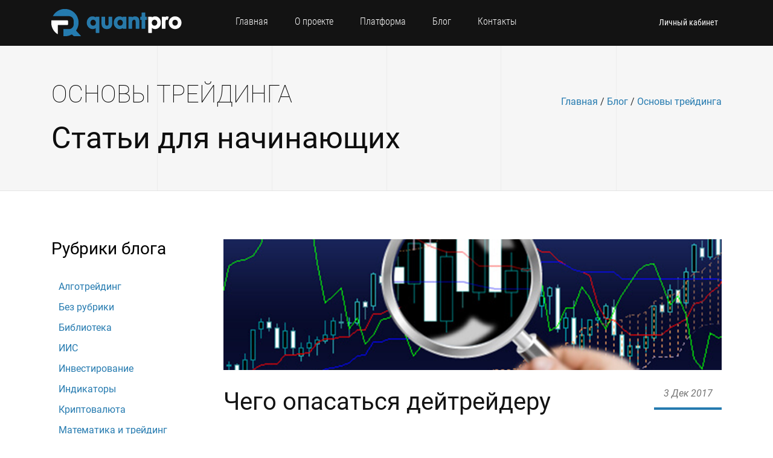

--- FILE ---
content_type: text/html; charset=UTF-8
request_url: https://quantpro.ru/archives/5350
body_size: 11670
content:




<!DOCTYPE html PUBLIC "-//W3C//DTD XHTML 1.0 Transitional//EN" "http://www.w3.org/TR/xhtml1/DTD/xhtml1-transitional.dtd">
<html lang="ru-RU"<head>
<meta http-equiv="Content-Type" content="text/html; charset=UTF-8" />

<title>Чего опасаться дейтрейдеру | QuantPro.RU</title>

<!-- Required meta tags -->
<meta charset="utf-8">
<meta name="viewport" content="width=device-width, initial-scale=1, shrink-to-fit=no">
<meta name="theme-color" content="#131313">
<link rel="icon" type="image/png" href="/img/favicon.png">
<link rel="stylesheet" type="text/css" href="/css/roboto.css">

<script src="https://ajax.googleapis.com/ajax/libs/jquery/2.2.4/jquery.min.js"></script>

<link rel="stylesheet" type="text/css" href="/css/normalize.css">
<link rel="stylesheet" type="text/css" href="/css/default.min.css">
<link rel="stylesheet" type="text/css" href="/css/effects.css?ver=1.1.2">
<link rel="stylesheet" type="text/css" href="/css/grid.css">
<link rel="stylesheet" type="text/css" href="/style.css?ver=5.9.9">
<link rel="stylesheet" type="text/css" href="/css/responcive.css?ver=2.10">
<link rel="stylesheet" type="text/css" href="/css/buddypress.css?ver=1.1">
<link rel="stylesheet" type="text/css" href="/css/bbpress.css?ver=1.0">
	
<script type="application/ld+json">
{
  "@context" : "http://schema.org",
  "@type" : "Organization",
  "name" : "QuantPro",
  "url" : "https://quantpro.ru",
  "sameAs" : [
    "https://vk.com/quantpro.platform",
    "https://www.facebook.com/quantpro",
    "https://twitter.com/quant_pro",
	"https://plus.google.com/+quantpro"
  ]
}
</script>
	
<link rel="alternate" type="application/rss+xml" title="QuantPro.RU &raquo; Лента комментариев к &laquo;Чего опасаться дейтрейдеру&raquo;" href="http://quantpro.ru/archives/5350/feed" />
<link rel='stylesheet' id='theme-my-login-css'  href='http://quantpro.ru/wp-content/plugins/theme-my-login/theme-my-login.css?ver=6.3.8' type='text/css' media='all' />
<link rel='stylesheet' id='crayon-css'  href='http://quantpro.ru/wp-content/plugins/crayon-syntax-highlighter/css/min/crayon.min.css?ver=_2.7.2_beta' type='text/css' media='all' />
<link rel='stylesheet' id='bbp-default-css'  href='http://quantpro.ru/wp-content/plugins/bbpress/templates/default/css/bbpress.css?ver=2.5.4-5380' type='text/css' media='screen' />
<link rel='stylesheet' id='bp-legacy-css-css'  href='http://quantpro.ru/wp-content/plugins/buddypress/bp-templates/bp-legacy/css/buddypress.css?ver=2.0.2' type='text/css' media='screen' />
<link rel='stylesheet' id='theme-my-login-ajax-css'  href='http://quantpro.ru/wp-content/plugins/theme-my-login/modules/ajax/css/ajax.css?ver=3.9.2' type='text/css' media='all' />
<script type='text/javascript' src='http://quantpro.ru/wp-includes/js/jquery/jquery.js?ver=1.11.0'></script>
<script type='text/javascript' src='http://quantpro.ru/wp-includes/js/jquery/jquery-migrate.min.js?ver=1.2.1'></script>
<script type='text/javascript'>
/* <![CDATA[ */
var CrayonSyntaxSettings = {"version":"_2.7.2_beta","is_admin":"0","ajaxurl":"http:\/\/quantpro.ru\/wp-admin\/admin-ajax.php","prefix":"crayon-","setting":"crayon-setting","selected":"crayon-setting-selected","changed":"crayon-setting-changed","special":"crayon-setting-special","orig_value":"data-orig-value","debug":""};
var CrayonSyntaxStrings = {"copy":"\u041d\u0430\u0436\u043c\u0438\u0442\u0435 %s \u0434\u043b\u044f \u043a\u043e\u043f\u0438\u0440\u043e\u0432\u0430\u043d\u0438\u044f, %s \u0434\u043b\u044f \u0432\u0441\u0442\u0430\u0432\u043a\u0438","minimize":"Click To Expand Code"};
/* ]]> */
</script>
<script type='text/javascript' src='http://quantpro.ru/wp-content/plugins/crayon-syntax-highlighter/js/min/crayon.min.js?ver=_2.7.2_beta'></script>
<script type='text/javascript'>
/* <![CDATA[ */
var BP_DTheme = {"accepted":"\u041f\u0440\u0438\u043d\u044f\u0442\u043e","close":"\u0417\u0430\u043a\u0440\u044b\u0442\u044c","comments":"- \u043a\u043e\u043c\u043c\u0435\u043d\u0442\u0430\u0440\u0438\u0438","leave_group_confirm":"\u0412\u044b \u0443\u0432\u0435\u0440\u0435\u043d\u044b, \u0447\u0442\u043e \u0445\u043e\u0442\u0438\u0442\u0435 \u043f\u043e\u043a\u0438\u043d\u0443\u0442\u044c \u044d\u0442\u0443 \u0433\u0440\u0443\u043f\u043f\u0443?","mark_as_fav":"\u0412 \u0438\u0437\u0431\u0440\u0430\u043d\u043d\u043e\u0435","my_favs":"\u0418\u0437\u0431\u0440\u0430\u043d\u043d\u043e\u0435","rejected":"\u041e\u0442\u043a\u043b\u043e\u043d\u0435\u043d\u044b","remove_fav":"\u0423\u0434\u0430\u043b\u0438\u0442\u044c \u0438\u0437 \u0438\u0437\u0431\u0440\u0430\u043d\u043d\u043e\u0433\u043e","show_all":"\u041f\u043e\u043a\u0430\u0437\u0430\u0442\u044c \u0432\u0441\u0435","show_all_comments":"\u041f\u043e\u043a\u0430\u0437\u0430\u0442\u044c \u0432\u0441\u0435 \u043a\u043e\u043c\u043c\u0435\u043d\u0442\u0430\u0440\u0438\u0438 \u044d\u0442\u043e\u0439 \u0432\u0435\u0442\u043a\u0438","show_x_comments":"\u041f\u043e\u043a\u0430\u0437\u0430\u0442\u044c \u0432\u0441\u0435 \u043a\u043e\u043c\u043c\u0435\u043d\u0442\u0430\u0440\u0438\u0438 (%d)","unsaved_changes":"\u0412\u044b \u043d\u0435 \u0441\u043e\u0445\u0440\u0430\u043d\u0438\u043b\u0438 \u0438\u0437\u043c\u0435\u043d\u0435\u043d\u0438\u044f \u0432 \u0432\u0430\u0448\u0435\u043c \u043f\u0440\u043e\u0444\u0438\u043b\u0435. \u0415\u0441\u043b\u0438 \u0432\u044b \u043f\u043e\u043a\u0438\u043d\u0435\u0442\u0435 \u0441\u0442\u0440\u0430\u043d\u0438\u0446\u0443, \u0438\u0437\u043c\u0435\u043d\u0435\u043d\u0438\u044f \u0431\u0443\u0434\u0443\u0442 \u043f\u043e\u0442\u0435\u0440\u044f\u043d\u044b.","view":"\u041f\u0440\u043e\u0441\u043c\u043e\u0442\u0440"};
/* ]]> */
</script>
<script type='text/javascript' src='http://quantpro.ru/wp-content/plugins/buddypress/bp-templates/bp-legacy/js/buddypress.js?ver=2.0.2'></script>
<script type='text/javascript'>
/* <![CDATA[ */
var BP_Confirm = {"are_you_sure":"\u0412\u044b \u0443\u0432\u0435\u0440\u0435\u043d\u044b?"};
/* ]]> */
</script>
<script type='text/javascript' src='http://quantpro.ru/wp-content/plugins/buddypress/bp-core/js/confirm.min.js?ver=2.0.2'></script>
<script type='text/javascript'>
/* <![CDATA[ */
var wpAjax = {"noPerm":"\u0423 \u0432\u0430\u0441 \u043d\u0435\u0442 \u043f\u0440\u0430\u0432, \u0447\u0442\u043e\u0431\u044b \u0441\u0434\u0435\u043b\u0430\u0442\u044c \u044d\u0442\u043e.","broken":"\u041f\u0440\u043e\u0438\u0437\u043e\u0448\u043b\u0430 \u043d\u0435\u043e\u043f\u0440\u0435\u0434\u0435\u043b\u0451\u043d\u043d\u0430\u044f \u043e\u0448\u0438\u0431\u043a\u0430."};
/* ]]> */
</script>
<script type='text/javascript' src='http://quantpro.ru/wp-includes/js/wp-ajax-response.min.js?ver=3.9.2'></script>
<script type='text/javascript' src='http://quantpro.ru/wp-content/plugins/theme-my-login/modules/ajax/js/ajax.js?ver=3.9.2'></script>
<script type='text/javascript' src='http://quantpro.ru/js/recaptcha_ajax.js?ver=3.9.2'></script>
<script type='text/javascript'>
/* <![CDATA[ */
var tmlRecaptcha = {"publickey":"qwert","theme":"white"};
/* ]]> */
</script>
<script type='text/javascript' src='http://quantpro.ru/wp-content/plugins/theme-my-login/modules/recaptcha/js/recaptcha.js?ver=3.9.2'></script>
<link rel="EditURI" type="application/rsd+xml" title="RSD" href="http://quantpro.ru/xmlrpc.php?rsd" />
<link rel="wlwmanifest" type="application/wlwmanifest+xml" href="http://quantpro.ru/wp-includes/wlwmanifest.xml" /> 
<link rel='prev' title='Искусственные нейросети или экспертные системы?' href='http://quantpro.ru/archives/5344' />
<link rel='next' title='Как нейросеть работает с информацией' href='http://quantpro.ru/archives/5353' />
<meta name="generator" content="WordPress 3.9.2" />
<link rel='canonical' href='http://quantpro.ru/archives/5350' />
<link rel='shortlink' href='http://quantpro.ru/?p=5350' />

	<script type="text/javascript">var ajaxurl = 'http://quantpro.ru/wp-admin/admin-ajax.php';</script>

<link rel="alternate" type="application/rss+xml" title="RSS" href="http://quantpro.ru/rsslatest.xml" />
<script type="text/javascript" src="/js/browser_os_detect.js"></script>
<script type="text/javascript" src="/js/common.js"></script>

</head>

<body  >
<header class="header">
	<div class="container">
		<div class="row justify-content-between">
			<div class="col-xl-3 col-lg-3 col-md-4 col-1"><a href="/" class="logo"></a></div>
			<nav class="col-xl-6 col-lg-6 mainnav" id="nav">
				<ul class="main-menu-ul">
					<li><a href="/">Главная</a></li>				
					<li><a href="/about-platform/">О проекте</a></li>
					<li><a href="/services/">Платформа</a></li>
					<li><a href="/blogs/">Блог</a></li>				
					<li><a href="/contact-us/">Контакты</a></li>
				</ul>
			</nav>

            			<div class="col-xl-3 col-lg-3 col-md-6 col-10 profile-set-nav">
				<a href="/login/">Личный кабинет</a>
				<div class="lang" style="margin-left: 0px;">
					<span>&nbsp;</span>
				</div>
				<a href="/login/" class="nav_mobile open" rel="nav"><span></span></a>
			</div>
            		</div>
	</div>
</header>



<div class="head_title">
	<div class="container">
		<div class="row align-center">
			<div class="col-12 col-md-6"><h1>Основы трейдинга</h1></div>
			<div class="col-6 breadcumbs">
				<a href="/">Главная</a>
				<span>/</span>
				<a href="/blogs/">Блог</a>
				<span>/</span>
			    <a href="http://quantpro.ru/archives/category/trading-theory">Основы трейдинга</a>			</div>
			<div class="col-12"><h2 class="description">Статьи для начинающих</h2></div>
			</div>
		</div>
	</div>
</div>

<div class="content-wp">
	<div class="container">
		<div class="row page_aside main">
			<aside class="aside col-xl-3 col-lg-3">
				<div class="sidebar_inner"">
					<h3 class="callnav">Рубрики блога</h3>

					<ul class="nav_aside" style="list-style: none; margin:0;padding:0;">	
                        	<li class="cat-item cat-item-93"><a href="http://quantpro.ru/archives/category/algotrading" title="Статьи трейдеров">Алготрейдинг</a>
</li>
	<li class="cat-item cat-item-1"><a href="http://quantpro.ru/archives/category/%d0%b1%d0%b5%d0%b7-%d1%80%d1%83%d0%b1%d1%80%d0%b8%d0%ba%d0%b8" title="Полезная информация">Без рубрики</a>
</li>
	<li class="cat-item cat-item-112"><a href="http://quantpro.ru/archives/category/trading-books" title="Полезная информация">Библиотека</a>
</li>
	<li class="cat-item cat-item-111"><a href="http://quantpro.ru/archives/category/individual-investment-account" title="Инвестиционные стратегии">ИИС</a>
</li>
	<li class="cat-item cat-item-123"><a href="http://quantpro.ru/archives/category/investment" title="Управление капиталом">Инвестирование</a>
</li>
	<li class="cat-item cat-item-98"><a href="http://quantpro.ru/archives/category/technical-indicators" title="Технический анализ и индикаторы">Индикаторы</a>
</li>
	<li class="cat-item cat-item-121"><a href="http://quantpro.ru/archives/category/crypt-coin" title="Блокчейн и цифровая экономика">Криптовалюта</a>
</li>
	<li class="cat-item cat-item-124"><a href="http://quantpro.ru/archives/category/math-trading" title="Основы статистического анализа">Математика и трейдинг</a>
</li>
	<li class="cat-item cat-item-137"><a href="http://quantpro.ru/archives/category/stock-markets" title="Просмотреть все записи в рубрике &laquo;Мировые фондовые биржи&raquo;">Мировые фондовые биржи</a>
</li>
	<li class="cat-item cat-item-148"><a href="http://quantpro.ru/archives/category/beginners" title="Просмотреть все записи в рубрике &laquo;Начинающим инвесторам&raquo;">Начинающим инвесторам</a>
</li>
	<li class="cat-item cat-item-122"><a href="http://quantpro.ru/archives/category/neuro-network" title="Трейдинг на основе нейросетей">Нейросети</a>
</li>
	<li class="cat-item cat-item-61"><a href="http://quantpro.ru/archives/category/news" title="Информация от разработчиков платформы">Новости платформы</a>
</li>
	<li class="cat-item cat-item-157"><a href="http://quantpro.ru/archives/category/market-news" title="Просмотреть все записи в рубрике &laquo;Новости рынка&raquo;">Новости рынка</a>
</li>
	<li class="cat-item cat-item-115"><a href="http://quantpro.ru/archives/category/bonds" title="Стратегии инвестирования">Облигации</a>
</li>
	<li class="cat-item cat-item-88"><a href="http://quantpro.ru/archives/category/platform" title="Торговая платформа QuantPro">О Платформе</a>
</li>
	<li class="cat-item cat-item-138"><a href="http://quantpro.ru/archives/category/%d0%9e%d0%bf%d1%86%d0%b8%d0%be%d0%bd%d1%8b" title="Просмотреть все записи в рубрике &laquo;Опционы&raquo;">Опционы</a>
</li>
	<li class="cat-item cat-item-97"><a href="http://quantpro.ru/archives/category/trading-theory" title="Статьи для начинающих">Основы трейдинга</a>
</li>
	<li class="cat-item cat-item-116"><a href="http://quantpro.ru/archives/category/broker-information" title="Справочная информация">Отзывы о брокерах</a>
</li>
	<li class="cat-item cat-item-108"><a href="http://quantpro.ru/archives/category/pair-trading" title="Арбитражные стратегии">Парный трейдинг</a>
</li>
	<li class="cat-item cat-item-105"><a href="http://quantpro.ru/archives/category/trading-psychology" title="Базовые вопросы">Психология инвестирования</a>
</li>
	<li class="cat-item cat-item-4"><a href="http://quantpro.ru/archives/category/quantpro-equity" title="Просмотреть все записи в рубрике &laquo;Результаты инвестирования&raquo;">Результаты инвестирования</a>
</li>
	<li class="cat-item cat-item-125"><a href="http://quantpro.ru/archives/category/russian-company" title="Информация об эмитентах">Российские компании</a>
</li>
	<li class="cat-item cat-item-119"><a href="http://quantpro.ru/archives/category/candle-patterns" title="Торговые стратегии">Свечные паттерны</a>
</li>
	<li class="cat-item cat-item-5"><a href="http://quantpro.ru/archives/category/article" title="Для трейдеров и инвесторов">Статьи</a>
</li>
	<li class="cat-item cat-item-135"><a href="http://quantpro.ru/archives/category/game-theory" title="Базовые понятия">Теория игр</a>
</li>
	<li class="cat-item cat-item-96"><a href="http://quantpro.ru/archives/category/technical-analysis" title="Торговые техники и стратегии">Технический анализ</a>
</li>
	<li class="cat-item cat-item-11"><a href="http://quantpro.ru/archives/category/trading-system" title="Идеи стратегий и алгоритмов">Торговая система</a>
</li>
	<li class="cat-item cat-item-106"><a href="http://quantpro.ru/archives/category/options-trading" title="Стратегии и теория">Торговля опционами</a>
</li>
	<li class="cat-item cat-item-8"><a href="http://quantpro.ru/archives/category/trading-terminal" title="Программное обеспечение">Торговые терминалы</a>
</li>
	<li class="cat-item cat-item-94"><a href="http://quantpro.ru/archives/category/trend-following" title="Торговые стратегии ">Трендовая торговля</a>
</li>
	<li class="cat-item cat-item-134"><a href="http://quantpro.ru/archives/category/risk-management" title="Все о риск-менеджменте ">Управление рисками</a>
</li>
					</ul>
				</div>
			</aside>

			<div class="col-xl-9 col-lg-9">
			    <div class="page_content">


				<article class="post-item inside-post">
                        <a href="http://quantpro.ru/archives/5350" class="img_postblog"><img style="width:100%; height:9%; max-height:230px;" src="/wp-content/uploads/2017/12/day-trader.png" alt=""></a>					
                    <div class="description-postblog row">
						<div class="col-xl-10 col-lg-10 col-md-10 col-sm-12">
                            <h2 class="name_post"">Чего опасаться дейтрейдеру</h2>

                            <p>Из числа трейдеров, которые торгуют на разных биржах, очень большое количество относится к разряду &#171;дневных&#187;. Внутридневная торговля – это, если можно так сказать, &#171;классика&#187; трейдинга. </p>
<p><span id="more-5350"></span></p>
<p>При этом стереотипное представление о том, что такие трейдеры зарабатывают очень много денег, обычно не соответствует реальности, а вот представление о том, что они работают по 15 и больше часов в день – чаще всего соответствует. Стоит ли, с учётом всего этого, становиться дейтрейдером, а если да, то чего стоит остерегаться в первую очередь?</p>
<p>На первый вопрос ответ такой: стоит, только если вы планируете сделать биржевую торговлю действительно важной частью вашей жизни и готовы уделить этому много времени и сил. А вот про опасности дейтрейдинга поговорим подробнее.</p>
<p><strong>Опасность выгорания</strong></p>
<p>Почти круглосуточная работа – это в любом случае нежелательно. У трейдера должно быть время на анализ рынка, на отдых и обучение. Другое дело, что иногда анализ рынка занимает весь день, а в ожидании идеального момента для сделки можно вообще забыть о времени. Первое, о чём должен помнить трейдер – это именно об опасности такого выгорания, к тому же оно сильно снижает эффективность торговли.</p>
<p><strong>Опасность большого количества сделок</strong></p>
<p>Ещё один не соответствующий реальности стереотип – дневной трейдер совершает сделки каждые 15 минут. На самом деле, такой трейдер никогда не будет успешным, потому что невозможно с такой скоростью качественно анализировать рынок, да и сигналы тот с такой частотой не подаёт. </p>
<p>При этом полезно помнить, что чем больше сделок – тем больше, как правило, сумма брокерских сборов и комиссий. Поэтому лучший вариант – совершать не больше 2-3 сделок в день. Но зато тщательно их продумывать.</p>
<p><strong>Опасность стопов</strong></p>
<p>Ставя ордера StopLoss неподалёку от точки входа в рынок, вы рискуете, так как маркетмейкеры (проще говоря, финансовые воротилы) часто специально &#171;направляют&#187; цену (покупая и продавая актив) в сторону массово выставленных трейдерами мелкого масштаба стоп-лоссов. В итоге – трейдеры массово теряют. </p>
<p>Зачем это нужно маркетмейкерам? Очень просто: &#171;поглотив&#187; несколько сотен ордеров на продажу, цена ещё больше устремляется вверх (с этим и связана плачевно знакомая трейдерам ситуация: &#171;цена вышибла мой СтопЛосс, а затем сделала большой рывок в нужном направлении&#187;).</p>
<p>Какой выход? Не ставить СтопЛоссы слишком близко к точкам входа, хотя этот совет не всегда легко применить на практике.</p>
<p><strong>Опасность анализа одного графика</strong></p>
<p>Конечно, трейдер может построить 10-минутный график своей акции и торговать строго по нему. Но это наихудший вариант, потому что нужно начинать с главного:</p>
<ul>
<li>Представлять ситуацию, в которой находится компания в целом.</li>
<li>Знать, какие важные события произойдут с этой компанией в ближайшие недели и месяцы.</li>
<li>Иметь представление об общих тенденциях изменения котировок: как цена этих акций менялась, к примеру, в течение последнего года.</li>
<li>Видеть среднесрочный график (недельные или дневные бары).</li>
<li>Рассматривать график малого масштаба, например часовой.</li>
<li>И только в последнюю очередь – искать точки для входа по 10-минутному.</li>
</ul>
<p>В целом, торговля внутри дня способна приносить доход, если её правильно выстроить и работать строго по системе.</p>
						</div>
						<div class="col-xl-2 col-lg-2 col-md-2">
							<div class="stiky_info">
								<div class="data_post text-center"><span>3 Дек 2017</span></div>
								<div class="avtor">
                                    <a href="http://quantpro.ru/members/andrew/"><img src="http://quantpro.ru/wp-content/uploads/avatars/290/8112a22956276266d1dae99e4c511740-bpfull.jpg"></a>
									<a href="http://quantpro.ru/members/andrew/" class="actor_anme">Автор<br> <span>Andrew</span></a>
								</div>
								<div class="social_network">
									<ul style="list-style: none; margin:0;padding:0;">
										<li><noindex><a target=_blank rel="nofollow" href="https://vk.com/share.php?url=http%3A%2F%2Fquantpro.ru%2Farchives%2F5350&title=%D0%A7%D0%B5%D0%B3%D0%BE+%D0%BE%D0%BF%D0%B0%D1%81%D0%B0%D1%82%D1%8C%D1%81%D1%8F+%D0%B4%D0%B5%D0%B9%D1%82%D1%80%D0%B5%D0%B9%D0%B4%D0%B5%D1%80%D1%83"><img src="/images/social-icons/vk.png" title="Рассказать на Vk" alt="Опубликовать в Vk"></a></noindex></li>
										<li><noindex><a target=_blank rel="nofollow" href="https://plus.google.com/share?url=http%3A%2F%2Fquantpro.ru%2Farchives%2F5350"><img src="/images/social-icons/g.png" title="Рассказать на G+" alt="Опубликовать в G+"></a></noindex></li>
										<li><noindex><a target=_blank rel="nofollow" href="http://twitter.com/share?text=%D0%A7%D0%B5%D0%B3%D0%BE+%D0%BE%D0%BF%D0%B0%D1%81%D0%B0%D1%82%D1%8C%D1%81%D1%8F+%D0%B4%D0%B5%D0%B9%D1%82%D1%80%D0%B5%D0%B9%D0%B4%D0%B5%D1%80%D1%83&url=http%3A%2F%2Fquantpro.ru%2Farchives%2F5350"><img src="/images/social-icons/tw.png" title="Рассказать на Twitter" alt="Опубликовать в Twitter"></a></noindex></li>
										<li><noindex><a target=_blank rel="nofollow" href="http://www.facebook.com/sharer.php?u=http://quantpro.ru/archives/5350"><img src="/images/social-icons/facebook.png" title="Рассказать на Facebook" alt="Опубликовать в Facebook"></a></noindex></li>
										<li><noindex><a target=_blank rel="nofollow" href="http://www.odnoklassniki.ru/dk?st.cmd=addShare&st.s=1&st._surl=http%3A%2F%2Fquantpro.ru%2Farchives%2F5350&st.title=%D0%A7%D0%B5%D0%B3%D0%BE+%D0%BE%D0%BF%D0%B0%D1%81%D0%B0%D1%82%D1%8C%D1%81%D1%8F+%D0%B4%D0%B5%D0%B9%D1%82%D1%80%D0%B5%D0%B9%D0%B4%D0%B5%D1%80%D1%83"><img src="/images/social-icons/ok.png" title="Рассказать на Ok" alt="Опубликовать в Ok"></a></noindex></li>
									</ul>
								</div>
							</div>
						</div>
					</div>
					<div class="tags_wp">
						<span>Категории:</span>
						<div class="tag_items">
							<a href="http://quantpro.ru/archives/category/trading-theory" title="Просмотреть все записи в рубрике &laquo;Основы трейдинга&raquo;" rel="category tag">Основы трейдинга</a>						</div>
					</div>
				</article>

                				<div class="subscribe wow fadein">
					<h3>Хотите своевременно узнавать новости QuantPro ?</h3>
					<form class="row" action="/register/">
						<div class="col-xl-7 col-lg-7 col-md-7 col-sm-6"><input type="text" name="signup_email" placeholder="E-mail"></div>
						<div class="col-xl-5 col-lg-5 col-md-5 col-sm-6 subtngroup"><button class="btn_default btn_dark">Присоединяйтесь к нам</button></div>
					</form>
				</div>
                				
				<div>
			
				</div>
				<p></p>

                    <div class="comments-block">
                                            
<!-- You can start editing here. -->

	<h3 id="comments">2 комментария на &laquo;&#8220;Чего опасаться дейтрейдеру&#8221;&raquo;</h3>

	<div class="navigation">
		<div class="alignleft"></div>
		<div class="alignright"></div>
	</div>

	<ol class="commentlist">
			<li class="comment byuser comment-author-fxlog even thread-even depth-1" id="comment-166">
				<div id="div-comment-166" class="comment-body">
				<div class="comment-author vcard">
			<img src="http://quantpro.ru/wp-content/uploads/avatars/323/e21960be0fc3943704ac40294c3d38c1-bpthumb.jpg" class="avatar user-323-avatar avatar-32 photo" width="32" height="32" alt="Аватар (Fx Trader)" />			<cite class="fn"><a href='http://quantpro.ru/members/fxlog/' rel='external nofollow' class='url'>Fx Trader</a></cite><span class="says">:</span>		</div>
		
		<div class="comment-meta commentmetadata"><a href="http://quantpro.ru/archives/5350#comment-166">
			19.12.2017 в 14:06</a>		</div>

		<p>Действительно, ручная торговля внутри дня &#8212; вещь напряжённая. Я когда-то занимался этим, но заметил, что быстро &#171;выгораешь&#187;, тратится очень много эмоций, времени, нервов. Поторговав полгода, я решил, что лучше переходить на другие масштабы, более крупные. И что стабильность важнее высокой доходности, которая в случае с дейтрейдингом часто оборачивается большими убытками.</p>

		<div class="reply">
					</div>
				</div>
		</li><!-- #comment-## -->
		<li class="comment byuser comment-author-vitz odd alt thread-odd thread-alt depth-1" id="comment-167">
				<div id="div-comment-167" class="comment-body">
				<div class="comment-author vcard">
			<img src="http://gravatar.com/avatar/0ce5e1ee25eaf3bb450c54298a7fee8c?d=mm&amp;s=32&amp;r=G" class="avatar user-288-avatar avatar-32 photo" width="32" height="32" alt="Аватар (Виталий)" />			<cite class="fn"><a href='http://quantpro.ru/members/vitz/' rel='external nofollow' class='url'>Виталий</a></cite><span class="says">:</span>		</div>
		
		<div class="comment-meta commentmetadata"><a href="http://quantpro.ru/archives/5350#comment-167">
			19.12.2017 в 15:43</a>		</div>

		<p>Соглашусь с тем, что предсказуемость цены при торговле вручную на таких масштабах оставляет желать лучшего. Цена ведёт себя как хочет, и найти стабильную стратегию сложно. Особенно, чтобы эта стратегия давала 3-4 верных сигнала из 5. Почти невозможно. Приходится брать стратегии менее доходные, 4-5 сделок из 10, например. Часто сваливаешься в убытки, выбираться долго. Скорее, проще сменить масштаб на покрупнее, чем тратить столько времени и сил. А результат-то не всегда хороший у того кто торгует руками внутри дня.</p>

		<div class="reply">
					</div>
				</div>
		</li><!-- #comment-## -->
	</ol>

	<div class="navigation">
		<div class="alignleft"></div>
		<div class="alignright"></div>
	</div>
 

<div id="respond">

<h2>Добавить комментарий</h2>

<div id="cancel-comment-reply">
	<small><a rel="nofollow" id="cancel-comment-reply-link" href="/archives/5350#respond" style="display:none;">Нажмите, чтобы отменить ответ.</a></small>
</div>

<p>Для отправки комментария вы должны <a href="http://quantpro.ru/login?redirect_to=http%3A%2F%2Fquantpro.ru%2Farchives%2F5350">авторизоваться</a>.</p>
</div>

                                        </div>
			    </div><!--page_content-->   
            </div>
        </div><!--row page_aside main--> 


    </div><!--content-wp-->
</div><!--container-->



<div class="callback">
	<div class="container">
		<div class="row text-center-mob">
			<div class="col-xl-9 col-lg-8 col-md-8">
				<h3 style="font-size:40px;">Инвестирование с QuantPro Platform</h3>
				<p>Оптимальное соотношение между доходностью и риском</p>
			</div>
			<div class="col-xl-3 col-lg-4 col-md-4"><a href="/register/" class="btn_default">Присоединиться к нам</a></div>
		</div>
	</div>
</div>

<footer>
	<div class="container">
		<div class="row">
			<div class="col-xl-3 col-lg-4 col-md-5 col-12 contact_footer">
				<div class="row">
					<div class="phone_contact_footer col-12 col-sm-6 col-md-12"><span>8-800-511-76-85</span>Звоните с 10:00 до 20:00</div>
					<div class="email_contact_footer col-12 col-sm-6 col-md-12"><a href="mailto:support@quantpro.ru">support@quantpro.ru</a></div>
				</div>
			</div>
			<div class="col-xl-3 col-lg-4 col-md-4 footer_nav company_nav-footer">
				<h3>О платформе</h3>
				<ul class="main-menu-ul">
					<li><a target=_blank href="https://www.youtube.com/c/quantpro">YouTube</a></li>
					<li><a target=_blank href="https://dzen.ru/quantpro">Дзен</a></li>
					<li><a target=_blank href="https://rutube.ru/channel/42750194/">RuTube</a></li>
					<li><a target=_blank href="https://t.me/quantpro_platform">Telegram</a></li>
					<li><a target=_blank href="https://vk.com/quantpro.platform">ВКонтакте</a></li>						
					<li><a target=_blank href="https://quantpro.livejournal.com/">Livejournal</a></li>		
					<!--	
					<li><a target=_blank href="https://www.facebook.com/quantpro">Facebook</a></li>
					<li><a target=_blank href="https://www.instagram.com/quantpro/">Instagram</a></li>	
					<li><a target=_blank href="https://twitter.com/quant_pro">Twitter</a></li>		
					-->	
                    <li><a href="/members/">Сообщество</a></li>
					<li><a href="/forums/">Форумы</a></li>
   				    <li><a target=_blank href="https://quantpro.ru/wiki/Main_Page">Справка</a></li>
					<li><a target=_blank href="https://quantpro.ru/wiki/Investor_Dictionary">Энциклопедия</a></li>
					<li><a href="/sitemap/">Карта сайта</a></li>
				</ul>
			</div>
			<div class="col-xl-3 col-lg-4 col-md-3 col-sm-6 col-12 footer_nav">
				<h3>Онлайн сервисы</h3>
				<ul class="main-menu-ul">
					<li><a href="/services/tester">Тестер стратегий</a></li>
					<li><a href="/services/portfolio-creator">Конструктор портфелей</a></li>
					<li><a href="/services/trader">Трейдер стратегий</a></li>
					<li><a href="/services/option">Опционный модуль</a></li>					
					<li><a href="/services/charts">Графики инструментов</a></li>
					<li><a href="/services/equity">Статистика счетов</a></li>			
				</ul>
			</div>
			<div class="col-xl-3 col-lg-4 col-md-4 col-sm-6 col-12 footer_nav">
				<h3>Трансляция работы</h3>
				<ul class="main-menu-ul">
					<li><a target=_blank href="https://www.comon.ru/strategies/13020/">Публичная торговля</a></li>
					<li><a target=_blank href="https://www.comon.ru/blogs/posts/109821/">Описание стратегии</a></li>
					<li><a target=_blank href="https://www.comon.ru/users/quantpro/">Comon.Ru</a></li>
				</ul>
			</div>
		</div>
	</div>
</footer>
<div class="buttom_footer">
	<div class="container">
		<div class="row">
			<div class="col-xl-4 col-lg-4 col-md-4 text-center-mob">
				
			</div>
			<div class="col-xl-8 col-lg-8 col-md-8 text-right text-center-mob">
		
            </div>
			
			<div align=center>
				<div>
				<small>
				Команда QuantPro Platform является разработчиком программного обеспечения для работы на финансовых рынках и не предоставляет инвестиционных или брокерских услуг. 
				Мы не предоставляем гарантий заработка на финансовых рынках в какой бы то ни было форме, не занимаемся доверительным управлением, не привлекаем займы у населения и не занимаемся деятельностью, подлежащей лицензированию.
                </small>	
				</div> 
				<p></p>
				<div>
				</div>
				<div>
				<small>ИП Замостьян Вячеслав Владимирович ИНН: 232201387892, ОГРН: 318237500475332, ОКВЭД: 62.01; 62.02; 62.03</small>
				</div>				
				<div class="col-12 footer_nav">
				<small><a style="color:#d4d4d4" target=_blank href="/policy">Политика конфиденциальности</a> | <a style="color:#d4d4d4" target=_blank href="/oferta">Пользовательское соглашение</a></small> | <small><a style="color:#d4d4d4" target=_blank href="/mail-agreement">Согласие на рассылку</a></small> 
				</div>	
                <p></p>  
				<div><small>QUANTPRO  |  2010 - 2025  |  Все права защищены</small></div>				
			</div>

            <div class="col-xl-8 col-lg-8 col-md-8 text-center text-center-mob" style="min-width:100% !important; width:100% !important">
			<br>
<!--LiveInternet © counter--><script type="text/javascript">
document.write("<a href='//www.liveinternet.ru/click' "+
"target=_blank><img src='//counter.yadro.ru/hit?t50.6;r"+
escape(document.referrer)+((typeof(screen)=="undefined")?"":
";s"+screen.width+"*"+screen.height+"*"+(screen.colorDepth?
screen.colorDepth:screen.pixelDepth))+";u"+escape(document.URL)+
";"+Math.random()+
"' alt='' title='LiveInternet' "+
"border='0' width='1' height='1'><\/a>")
</script><!--/LiveInternet-->

<!-- Rating@Mail.ru counter -->
<script type="text/javascript">
var _tmr = window._tmr || (window._tmr = []);
_tmr.push({id: "2887549", type: "pageView", start: (new Date()).getTime()});
(function (d, w, id) {
  if (d.getElementById(id)) return;
  var ts = d.createElement("script"); ts.type = "text/javascript"; ts.async = true; ts.id = id;
  ts.src = (d.location.protocol == "https:" ? "https:" : "http:") + "//top-fwz1.mail.ru/js/code.js";
  var f = function () {var s = d.getElementsByTagName("script")[0]; s.parentNode.insertBefore(ts, s);};
  if (w.opera == "[object Opera]") { d.addEventListener("DOMContentLoaded", f, false); } else { f(); }
})(document, window, "topmailru-code");
</script><noscript><div>
<img src="//top-fwz1.mail.ru/counter?id=2887549;js=na" style="border:0;position:absolute;left:-9999px;" alt="" />
</div></noscript>
<!-- //Rating@Mail.ru counter -->

<!--Openstat-->
<span id="openstat1"></span>
<script type="text/javascript">
var openstat = { counter: 1, next: openstat };
(function(d, t, p) {
var j = d.createElement(t); j.async = true; j.type = "text/javascript";
j.src = ("https:" == p ? "https:" : "http:") + "//openstat.net/cnt.js";
var s = d.getElementsByTagName(t)[0]; s.parentNode.insertBefore(j, s);
})(document, "script", document.location.protocol);
</script>
<!--/Openstat-->

<!-- Top100 (Kraken) Counter -->
<script>
    (function (w, d, c) {
    (w[c] = w[c] || []).push(function() {
        var options = {
            project: 4474421,
        };
        try {
            w.top100Counter = new top100(options);
        } catch(e) { }
    });
    var n = d.getElementsByTagName("script")[0],
    s = d.createElement("script"),
    f = function () { n.parentNode.insertBefore(s, n); };
    s.type = "text/javascript";
    s.async = true;
    s.src =
    (d.location.protocol == "https:" ? "https:" : "http:") +
    "//st.top100.ru/top100/top100.js";

    if (w.opera == "[object Opera]") {
    d.addEventListener("DOMContentLoaded", f, false);
} else { f(); }
})(window, document, "_top100q");
</script>
<noscript>
  <img src="//counter.rambler.ru/top100.cnt?pid=4474421" alt="Топ-100" />
</noscript>
<!-- END Top100 (Kraken) Counter -->

<a href="//www.fxmag.ru?forex_catalog=http://www.quantpro.ru"><img src="//www.fxmag.ru/fxcatalog.php?uin=86f8d6db5c4fba750e6fe456e94ce57d&t=0" style="display:none" width="1" height="1" border="0" /></a>
            </div>			
		</div>
	</div>

	
</div>



<script type="text/javascript" src="/js/custom.mousewheel.js?ver=1.5.1"></script>
<script type="text/javascript" src="/js/wow.js?ver=2.5.1"></script>

<script type="text/javascript">
	var wow_ptr = new WOW();
	wow_ptr.init();
	wow_ptr.scroll_path = false;
</script>


<!-- Generated in 0,128 seconds. (50 q) -->

	<script type='text/javascript' src='http://quantpro.ru/wp-content/plugins/bbpress/templates/default/js/editor.js?ver=2.5.4-5380'></script>

</body>
</html>


<script src="/js/jquery.min.js"></script>
<script src="/js/jquery.sticky-kit.min.js" type="text/javascript"></script>
<script type="text/javascript">
	new WOW().init();
	if(window.matchMedia('(min-width: 992px)').matches){
		$(".sidebar_inner").stick_in_parent({
			offset_top: 120
		});
		$(".stiky_info").stick_in_parent({
			offset_top: 120
		});
	}
</script>

--- FILE ---
content_type: text/css
request_url: https://quantpro.ru/css/responcive.css?ver=2.10
body_size: 4152
content:
@media (max-width:991px) {
	.framework:after {font-size:130px;top:180px;}
	h2.name_post,
	.head_title h1 {font-size:36px;}
	.nav_mobile {display:inline-block;}
	header nav.mainnav {
		visibility:hidden;
		opacity:0;
		position: fixed !important;
		background: #131313;
		top: 0px;
		left: 0px;
		right: 0px;
		height: 0px;
		transition:all 0.7s ease-in;
	}
	header nav.mainnav ul {
		position: absolute;
		top: 50%;
		left: 50%;
		transform: translateX(-50%) translateY(-50%);
		opacity:0;
		transition:opacity 0.3s ease 0s;
		min-width:250px;
	}
	header nav.mainnav.display-nav {
		visibility:visible;
		opacity:1;
		height:100%;
		bottom:0;
		transition:all 0.7s ease-in;
	}
	header nav.mainnav.display-nav ul {
		opacity:1;
		transition:opacity 0.3s ease 0.8s;
	}
	nav.mainnav ul li {display:block;}
	nav.mainnav ul li a {font-size:50px;}
	
	.nav_mobile.closes:after {transform:rotate(46deg);}
	.nav_mobile.closes:before {transform:rotate(-46deg);top:13.5px;}
	.nav_mobile.closes span {width:0px;}

	.logo_aboutus {width:100%;height:auto;}

	.content-wl, .page2 {padding-top:140px;}
	.page2 {min-height:auto !important;}
	.text-box, .logo_aboutus {margin-bottom:42px;}

	.link-video, .img-display_laptop,
	.laptop-video {
		width:calc(100% - -180px);
		left:-40px;
	}

	h2:before {left:0px;}

	.live-online .btn_default, .description-service .btn_default,
	.content-images, .link-group {margin-top:50px;}
	.content-images p {margin:0;padding:60px 40px 0;}
	.content-images p:before {left:40px;top:32px;}

	.live-online, .comment-form .subtngroup,
	.more-section {text-align:center;}

	.fulldark_section, .content-wl, .head_title, .service, .page_aside,
	.content-wl.framesw {padding:80px 0;}

	.live-online {margin:80px 0;padding:50px 0;}
	
	.company_nav-footer, .link-group span,
	.posts-item:last-child {display:none;}
	.page_content h4,
	.footer_nav h3 {font-size:20px;line-height:26px;}

	.icon-service {width:50%;}
	.ico-set:after {width:calc(50% - 23% - 17px);}

	.team-item {margin-bottom:50px;}
	.link-group a {display:block;margin-bottom:10px;}

	.page_content ul.pagenav {text-align:center;}
	
	.subscribe,
	.post-item {margin-bottom:80px;}
	.subscribe {padding:50px 5%;}

	.aside {padding:30px;border:1px solid #f2f2f2;margin-bottom:50px;}
	.nav_aside {display:none;margin-top:30px;}
	.nav_aside li a {
		border-bottom:1px solid #f1f1f1;
		padding:12px;
	}
	.nav_aside li span.arrow {top:5px;}
	.nav_aside li a:after {top:20px;}
	.aside .callnav {margin-bottom:0px;position:relative;}
	.callnav:after, .callnav:before {content:"";background:#131313;}
	.nav_aside ul li a:before {top:16px;}
	.nav_aside ul li a:after {top:21px;}

	.contact-item {margin:0 30px;}
	.item-list-tabs li a,
	.contact-info-map {font-size:17px;}

	.popup_profile {
		visibility:hidden;
		opacity:0;
		position:fixed;
		top:0px;
		bottom:0px;
		right:-320px;
		width:0px;
		transition:right 0.5s ease, left 0.5s ease, width 0.2s ease;
		background:#131313;
		z-index:9999999999;
	}

	.popup_profile.display-nav {
		visibility:visible;
		opacity:1;
		right:0px;
		width:320px;
		transition:right 0.5s ease, left 0.5s ease, width 0.2s ease;
	}
	.popup_profile.display-nav ul {
		width:220px;
		margin:50px auto;
		overflow-y:auto;
	}
	.popup_profile.display-nav li a {
		color:#fff;
	}
	.filtr_profil label span {display:none;}

	.form-post-mess .whats-new-textarea {width:88%;}
	.form-post-mess textarea {
		width:68%;
		max-width:68%;
		min-width:68%;
	}
	.form-post-mess .button_place {
		width:32%;
	}
	.label_viewers {
		margin-left:-17px;
	}
	
	.new_laptop {
		margin-bottom:40px
	}
	.new_laptop img {
		width:100%;
	}
	.mew_items {display: none;}
	.head_title {padding:50px 0;}
	.mew_main {left: -15px}
	.text_mew_info .more-section {text-align:left;}

	.laptop_reg img {
		width: 100%;
	}
	.awesomeinfo:before, .awesomeinfo:after {
		right: 0;
	}
	.btn_reg {
		top: calc(50% - 50px);
	}
	.awesomeinfo, .login_form_aws {
		padding: 80px 15px 40px;
	}
	
	.pic-wower img{
		width: 100%;
		height: auto;
	}
	.pic-wower .pic-wower-item {
		width: 100%;
		height: 100%;
	}	
	
	.img_svg_right {
		padding: 0 200px;
	}
	
    /* NAVIGATION DROPDOWN */
    	nav.mainnav ul li ul.dropdown {
    		position: relative;
    		top:inherit;
    		margin-top:10px;
    		left: inherit;
    		min-width:250px;
    		width: 100%;
    		padding:20px 0;
    		background: #FFF;
    		border-radius:25px;
    		box-shadow:0 0 0px rgba(0, 0, 0, 0);
    		opacity: 1;
    		visibility: visible;
    		transition:none;
    		display: none;
    		transform:none;
    	}
    	nav.mainnav ul li.list_drop>a:before,
    	nav.mainnav ul li.list_drop:hover>a:before {
    		opacity: 0;
    		visibility: hidden;
    	}
    	nav.mainnav ul li ul.dropdown:hover .slider{
    		opacity:0;
    		visibility: hidden;
    	}
    	nav.mainnav ul li ul.dropdown li {
    		z-index: 2;
    		height: auto;
    		opacity: 1;
    		transform:translateX(0);
    		visibility: visible;
    	}
    	nav.mainnav ul li ul.dropdown li a {
    		font-size: 17px;
    		color: #212121;
    	}
    	nav.mainnav ul li ul.dropdown li a:hover {
    		color: #212121;
    	}
    	nav.mainnav ul li a .arrow_mn {
    		position: absolute;
    		top: 50%;
    		right: -10px;
    		width: 20px;
    		height: 20px;
    		z-index: 3;
    		transform:translateY(-50%);
    	}
    	nav.mainnav ul li a .arrow_mn:before,
    	nav.mainnav ul li a .arrow_mn:after {
    		content: "";
    		position: absolute;
    		left: 0;
    		top: 8px;
    		width: 12px;
    		height: 2px;
    		transform:rotate(45deg);
    		background: #FFF;
    	}
    	nav.mainnav ul li a .arrow_mn:hover:before,
    	nav.mainnav ul li a .arrow_mn:hover:after {
    		background: #267bb0;
    	}
    	nav.mainnav ul li a .arrow_mn:before {
    		left: inherit;
    		right:0;
    		transform:rotate(-45deg);
    	}
    	nav.mainnav ul li ul.dropdown li:nth-child(1):hover ~ .slider {opacity:0;}
    	nav.mainnav ul li ul.dropdown li:nth-child(2):hover ~ .slider {opacity:0;}
    	nav.mainnav ul li ul.dropdown li:nth-child(3):hover ~ .slider {opacity:0;}
    	nav.mainnav ul li ul.dropdown li:nth-child(4):hover ~ .slider {opacity:0;}
    	nav.mainnav ul li ul.dropdown li:nth-child(5):hover ~ .slider {opacity:0;}
    	nav.mainnav ul li ul.dropdown li:nth-child(6):hover ~ .slider {opacity:0;}
    	nav.mainnav ul li ul.dropdown li:nth-child(7):hover ~ .slider {opacity:0;}
    	nav.mainnav ul li ul.dropdown li:nth-child(8):hover ~ .slider {opacity:0;}
    	nav.mainnav ul li ul.dropdown li:nth-child(9):hover ~ .slider {opacity:0;}
    	nav.mainnav ul li ul.dropdown li:nth-child(10):hover ~ .slider {opacity:0;}		

	.spec-new {
		margin-bottom: 30px;
	}		
}

@media (min-width:992px) and (max-width:1199px){
	nav.mainnav ul li a {padding:12px 14px;}
	h2.promo_h {font-size:36px;}
	.type_slide {font-size:40px;}
	
	.link-video, .img-display_laptop,
	.laptop-video {
		width:calc(100% - -105px);
	}

	h2:before {left:0px;}

	.company_nav-footer {display:none;}

	.text-box,
	.logo_aboutus {margin-bottom:42px;}
	.page2 {min-height:auto !important;}
	
	.icon-service {width:50%;}
	.ico-set:after {width:calc(50% - 23% - 17px);}

	.item-list-tabs li a {padding:10px 8px;font-size:16px;}
	.filtr_profil label span {display:none;}
	.form-post-mess .whats-new-textarea {width:88%;}
	.form-post-mess textarea {
		width:68%;
		max-width:68%;
		min-width:68%;
	}
	.form-post-mess .button_place {
		width:32%;
	}
	.laptop_reg img {
		width: 100%;
	}
	.pic-wower img{
		width: 100%;
		height: auto;
	}
	.pic-wower .pic-wower-item {
		width: 100%;
		height: 100%;
	}	
	
	.spec-new span {
		font-size: 14px;
	}
	.spec-new {
		margin-bottom: 30px;
	}	
}

@media (max-width:1001px) {
	h2.promo_h, .type_slide, h2.name_post,
	h3 {font-size:34px;}
}

@media (max-width:767px) {
	.header, .home .header.fixed, .header.fixed {padding:5px 0;}
	.header, .home .header {padding:10px 0;}
	nav.mainnav ul li a {font-size:30px;}
	h2 {font-size:36px;padding:0px;margin-bottom:40px;}
	
	.ico-set:after, .mouse:before,
	h2:before {content:none;}

	h2.promo_h, .type_slide, h2.name_post,
	h3 {font-size:25px;}

	.logo {width:50px;}
	
	.framework:after {font-size:88px;top:280px;}
	.head_title h1 {font-size:34px;}
	.head_title h2 {font-size:32px;line-height:32px;}
	.head_title h1 {margin: 0 0 15px 0;}
	
	.page_content,
	.fulldark_section, .content-wl, .head_title, .service,
	.content-wl.framesw {padding:80px 0 !important;}
	.page2 {padding:80px 0 0 !important;}

	.logo_aboutus {width:auto;}
	.service h3{display:block;}
	.service, .service h3,
	.text-center-mob {text-align:center;}
	
	.page2 .row {flex-direction:column-reverse;}

	.link-video, .img-display_laptop, .laptop-video {left:0px;width:100%;}

	.video-laptop, .posts-item,
	.fulldark_section .text-center {margin-bottom:50px;}
	
	.page_content .wtu-item,
	.type_slide {margin-bottom:22px;}
	.stiky_info .avtor,
	.posts-item:last-child {display:block;}

	.name-post {margin-bottom:10px;}
	.email_contact_footer, .img_postblog,
	.posts-item p {margin-bottom:0px;}

	.posts-mainpage .more-section {margin-top:0px;}
	
	footer,	.callback {padding:50px 0;}
	.callback p {font-size:17px;font-weight:300;}
	.footer_nav,
	.callback .btn_default {margin-top:50px;}
	
	.live-online:before {left:-100%;right:-100%;}

	.email_contact_footer, .phone_contact_footer {padding-left:65px;margin-bottom:0px;}
	.email_contact_footer:before {top:0px;transform:translateY(0);}
	.email_contact_footer:before, .phone_contact_footer:before {width: 100%;background-position:15px 0;}

	.contact_footer {padding-left:15px;padding-right:15px;}

	.wtu-item span {left:15px;}
	.wtu-item span:after {width:35px;}

	.mouse {bottom: 30px;padding: 60px 0 0 0;}

	.breadcumbs, .filtr_profil,
	.mouse span>span {display:none;}
	
	.head_title .icon-service,
	.icon-service {width:180px;margin-bottom:50px;}

	.description-service {align-items:center;padding-right:15px;}
	.head_title {text-align:center;margin-top:56px;}
	.page_content .whatyou, .link-group,
	.page_content h2 {margin-top:40px;}
	.text-justifu-center {padding:0 15px;justify-content: center;}
	.team-item img {width:auto;}

	.link-group {padding:50px 15px;}
	.page_aside .page_content {padding:0 !important;}
	.post-item {padding:0;}
	.avtor {display:none;}
	.categoryblog {
		position: relative;
		left:0px;
		-webkit-transform-origin: 0 0;
		-moz-transform-origin: 0 0;
		-ms-transform-origin: 0 0;
		-o-transform-origin: 0 0;
		transform-origin: 0 0;
		-webkit-transform: rotate(0) translateY(0);
		-moz-transform: rotate(0) translateY(0);
		-ms-transform: rotate(0) translateY(0);
		-o-transform: rotate(0) translateY(0);
		transform: rotate(0) translateY(0);
		padding-left:90px;
		width:100%;
	}
	.categoryblog:after, .categoryblog:before {left:0px;right:inherit;}
	.categoryblog:before {left:25px;}
	.subscribe:after {font-size:60px;}
	.stiky_info {display:flex;justify-content:space-between;margin-bottom:30px;}
	.stiky_info .data_post {width:15%;line-height:24px;text-align:left;}
	.stiky_info .data_post span {margin-bottom:0px;border-bottom:0px;padding:0;}

	.stiky_info .avtor, .social_network,
	.stiky_info .avtor a {display:inline-block;vertical-align:middle;}
	.stiky_info .avtor img {width:50px}
	.stiky_info .avtor .actor_anme {padding:0;}
	.stiky_info .avtor .actor_anme span {display:block;}
	.stiky_info .avtor {width:30%;text-align:left;}
	.social_network {width:55%;margin-top:0px;padding: 11px 0;}

	.social_network li {display:inline-block;margin-bottom:0;}
	.social_network ul {display:flex;align-items:center;justify-content:space-around;flex-direction:row;}

	.inside-post {margin-bottom:50px;}
	.avatar_comment img{width:100%;}
	.comment-item .comment-item {margin-left:-15px;}
	#map, .mapquant {
		position:relative;
		height:400px;
	}
	.contact-map-info:after {
		content:"";
		position:absolute;
		left:-100%;
		right:-100%;
		top:0px;
		bottom:0px;
		background:#131313;
		z-index:-1;
	}
	.item-list-tabs {
		text-align:center;
	}
	.miniavatar{
		width:15%;
	}
	.form-post-mess .whats-new-textarea {
		width:85%;
		position:relative;
		display:block;
	}
	.form-post-mess textarea {
		width:100%;
		max-width:100%;
		min-width:100%;
		padding-right:70px;
		box-sizing:border-box;
	}
	.form-post-mess .button_place {
		position:absolute;
		width:auto;
		right:4px;
		top:4px;
	}
	.form-post-mess .btn-profile {border:0;border-radius:5px;padding:15px;}

	.btn_meta_pf span,
	.form-post-mess .btn-profile span {display:none;}
	.form-post-mess .button_place i {display:block;font-size: 18px;}
	.activity-header .activity-time-since, .activity-header {font-size:14px;}
	.activity-header a {font-size:16px;}

	.activity-comments,
	.activity-meta,
	.activity-inner {
		padding-left:0px;
	}
	.activity-avatar {
		left:0px;
		width: 50px;
		height: 50px;
	}
	.activity-avatar img {
		width:100%;
	}
	.activity-header {
		padding: 16px 0 16px 70px;
	}
	.head_title .item-header-avatar, .item-header-avatar {
		margin-bottom:20px;
	}
	.item_header {padding:50px 0!important;}

	.activity-meta {display:flex;flex-direction:row;justify-content:space-between;}

	.head_title {padding:40px 0;}
	.title_mew {display: block;text-align:center;}
	.mew_main {left:0px}
	.text_mew_info, .compozition,
	.text_mew_info .more-section {text-align:center;}
	.mew_leptop {margin-top:40px;}
	.login-page {
		margin-top: 55px;
	}
	.awesomeinfo:after, .awesomeinfo:before {
		right: -100vh;
	}
	.laptop_reg img {
		display: none;
	}
	.btn_reg {
		position: static;
		display: inline-block;
		transform:none;
	}
	.awesomeinfo, .login_form_aws {
		padding: 80px 15px;
	}
	.ivers_mobile {
		flex-direction: column-reverse;
	}
	.inverse_mobile {
		-webkit-flex-direction:column-reverse;
			-ms-flex-direction:column-reverse ;
				flex-direction:column-reverse;
	}		
	
	.img_svg_right {
		padding: 0 100px;
	}
	.spec-new {
		margin-bottom: 30px;
	}	
}

@media (max-width:575px) {
	.user-nicename,
	h2 {font-size:26px;}
	h3 {font-size:24px;}
	nav.mainnav ul li a, h2.promo_h {font-size:24px;}
	.type_slide {font-size: 22px;font-weight: 400;font-family: "Roboto Condensed";}
	.subscribe, .more-post, .mainpromo, .subtngroup {text-align:center;}
	.logo_aboutus {width:100%;height:auto;}
	.content-images p {padding:60px 0 0 0;}
	.content-images p:before {left:15px;}

	.lang {margin-left:20px;}

	.mouse,
	.lang span {display:none;}

	.wtu-item {padding:50px 15px 0 15px;}

	.icon-service {width: 140px;margin-bottom: 30px;}
	.service {padding:50px 0;}
	.page_content .wtu-item {
		margin:0;
		padding:90px 15px 30px;
		background:rgba(241, 241, 241, 0.39);
		border-bottom:1px solid #e7e7e7;
	}
	.page_content .wtu-item:first-child {border-top:1px solid #e7e7e7;}
	.page_content .wtu-item span {top:45px;}

	.img_postblog {margin-bottom:0px;}
	.data_post span {
		padding: 15px 0 0 0;
		border: 0px;
	}
	.subtngroup {margin-top:30px;}
	.subscribe h3 {margin-bottom:30px;}
	.next_pagenav, .prev_pagenav {
		width:35px;
		margin-top:5px;
	}
	.next_pagenav {background-position:right center;}
	.page_content ul.pagenav li a, .page_content ul.pagenav li span {
		padding: 5px 4px;
		font-size: 18px;
	}
	.stiky_info .avtor .actor_anme span {display:inline-block;}
	.stiky_info {flex-direction:column;}
	.name_post {margin-top:15px;}
	.stiky_info .avtor,.social_network, .tags_wp,
	.stiky_info .data_post {width:100%;margin-bottom:15px;padding:10px;border:1px solid #f1f1f1;background:#fbfbfb;}
	.stiky_info .data_post,
	.stiky_info .actor_anme {font-size:15px;line-height:20px;}

	.avatar_comment img,
	.stiky_info .avtor img {width:40px;}

	.comment-item .comment-item .replye-control,
	.comment-item .comment-item .text-comment,
	.comment-item .replye-control,
	.comment-item .text-comment {
		padding-left:0px;
	}
	.comment-item .comment-item .info-avtor,
	.comment-item .info-avtor {padding-left:60px;padding-top:8px;}
	.comment-item .comment-item .avatar_comment {top:20px;}

	.stiky_info {margin-bottom:0px;}
	.header.fixed:after,
	.home .header.fixed:after {
		content:"";
		position:fixed;
		background:#131313;
		left:-100%;
		right:-100%;
		height:56px;
		top:0px;
	}
	.contact-item {margin:0px;}
	.contact-map-info {padding:0px;}
	.user_name {
		font-size:28px;
	}
	.form-post-mess .miniavatar {
		width: 50px;
		position: absolute;
		left: 15px;
	}
	.form-post-mess .whats-new-textarea,
	.form-post-mess .miniavatar img {
		width:100%;
	}
	.item-list-tabs li a {
		font-size:14px;
	}
	.form-post-mess, .page_profile {
		padding-top:30px;
		padding-bottom:30px;
	}
	.form-post-mess {margin-bottom:30px;}
	.activity-header {
		padding: 8px 0 8px 70px;
	}
	.activity-inner p {
		font-size:15px;
		line-height:20px;
	}
	.btn_meta_pf:hover,
	.btn_meta_pf {
		border:0px;
		padding:5px;
		border-radius:3px;
		color:#808080;
		margin-right:0 !important;
	}
	.btn_meta_pf:hover {
		color:#fff;
	}
	.activity-comments {margin-top:30px;}

	.link_meta_pf span {display:none;}
	.link_meta_pf {color:#808080;}
	
	.inverse_mobile {
		-webkit-flex-direction:column-reverse;
			-ms-flex-direction:column-reverse ;
				flex-direction:column-reverse;
	}	
	
	.img_svg_right {
		padding: 0 50px;
	}	
	
    .button_nav ul li {
        width: 50%;
    }	
}

@media (max-width:360px) {
	.title_mew {
		font-size:55px;
	}
	.mew_main {
		width:100%;
	}
	.btn_soc {
		padding:12px 25px;
	}
	.group_send {
		text-align: center;
	}
	.group_send label {
		margin-left: 0;
		margin-bottom: 30px;
	}
    .button_nav ul li {
        width: 100%;
    }	
}

--- FILE ---
content_type: text/css
request_url: https://quantpro.ru/css/buddypress.css?ver=1.1
body_size: 1085
content:
#buddypress div#item-nav ul #virtual-server-personal-li a:before {
    content: url(/images/profile-icons/server.png);
}

#buddypress div#item-nav ul #activity-personal-li a:before {
    content: url(/images/profile-icons/activity.png);
}

#buddypress div#item-nav ul #xprofile-personal-li a:before {
    content: url(/images/profile-icons/profile.png);
}

#buddypress div#item-nav ul #notifications-personal-li a:before {
    content: url(/images/profile-icons/notify.png);
}

#buddypress div#item-nav ul #messages-personal-li a:before {
    content: url(/images/profile-icons/messages.png);
}

#buddypress div#item-nav ul #friends-personal-li a:before {
    content: url(/images/profile-icons/friends.png);
}

#buddypress div#item-nav ul #groups-personal-li a:before {
    content: url(/images/profile-icons/groups.png);
}

#buddypress div#item-nav ul #buddyblog-personal-li a:before {
    content: url(/images/profile-icons/blog.png);
}

#buddypress div#item-nav ul #forums-personal-li a:before {
    content: url(/images/profile-icons/forums.png);
}

#buddypress div#item-nav ul #settings-personal-li a:before {
    content: url(/images/profile-icons/settings.png);
}

#buddypress div#item-nav ul #logout-personal-li a:before {
    content: url(/images/profile-icons/logout.png);
}

#buddypress .post-actions a.confirm:before {
    content: url(/images/common-icons/trash.png);
}

#buddypress .post-actions a.edit:before {
    content: url(/images/common-icons/edit.png);
}

#buddypress .post-actions a.publish-unpublish:before {
    content: url(/images/common-icons/hand.png);
}

#buddypress .simple-post-tax-check-list, .simple-post-tax-check-list .children {
    list-style: none;
}

#buddypress .activity-list li.bbp_topic_create .activity-content .activity-inner, .activity-list li.bbp_reply_create .activity-content .activity-inner {
    border-left: none !important;
    margin-left: 5px;
    padding-left: 10px;
}

#buddypress div.pagination {
    font-size: 22px !important;
}

#buddypress div.pagination a {
    padding: 5px;
}

#buddypress div.item-list-tabs ul li.last select, #buddypress .standard-form select {
    max-width: 90%;
    border: 1px solid #676767 !important;
    padding: 8.5px 0px 8.5px 8px !important; 
    font-size: 16px !important; 
    display: inline-block;
}

#buddypress div.item-list-tabs#subnav ul li.last {
    margin-top: 0px !important;
}

#buddypress form#whats-new-form textarea  {
    min-height: 50px;
    height: 57px !important;
    font-size: 16px !important;
    font-family: sans-serif !important;
    margin-bottom: 0px;
    width: 75% !important;
    max-width: 75%;
    border: 1px solid #267bb0 !important;
    padding: 15px 30px !important;
}

#buddypress table.profile-fields tr td.label  {
    width: 40% !important;
}

#buddypress #profile-edit-form ul.button-nav {
    -webkit-padding-start: 0px !important;
}

#buddypress table.notification-settings {
    width: 100%;
}

#buddypress .standard-form textarea, .standard-form input[type=text], .dir-search input[type=text], .message-search input[type=text],
    .standard-form #basic-details-section input[type=password], .standard-form input[type=password] {
	border:2px solid #267bb0 !important;
	/*padding:17px 30px !important;*/
    padding:10px 20px !important;
	font-size:16px !important;
	font-weight:600 !important;
	margin-bottom:30px !important;
    /*min-width: 300px;*/
}

#buddypress input[type=submit]  {
    /*padding: 16px 50px !important;*/
    padding: 10px 30px !important;
    border-radius: 0;
    background: #267BB0 !important;
    display: inline-block;
    color: #fff !important;
    width: auto;
    cursor: pointer;
    transition: all 0.3s ease-in;
    border: 2px solid #267bb0 !important;
    font-size: 16px !important;
    font-weight: 600 !important;
}

#buddypress input[type=submit]:hover {
	background: #FFF !important;
	border: 2px solid #267BB0 !important;
	color: #267BB0 !important;
}

/*#buddypress .page {
    min-height: 115vh !important;
}
*/

#buddypress div.message-search  {
    float: right;
    margin: 0 !important;
    padding-top: 30px;
}

#buddypress table.messages-notices tr td  {
    background: none !important;
    border-top: 1px solid #eaeaea !important;
}


--- FILE ---
content_type: application/javascript
request_url: https://quantpro.ru/js/custom.mousewheel.js?ver=1.5.1
body_size: 526
content:
$('.open, .closes, .overlay').on('click', function() {
	var popup_id = $('#' + $(this).attr("rel"));
	popup_id.toggleClass( "display-nav" );
	$(this).toggleClass('closes open');
	return false;
});

$('span.arrow, .callnav').on('click', function() {
	$(this).closest('li').find('.sub-menu').slideToggle();
	if(window.matchMedia('(max-width: 992px)').matches && $(this).hasClass('callnav')){
		$(this).closest('.sidebar_inner').find('.nav_aside').slideToggle();
		$(this).toggleClass('closemenu');
	};
	if ($(this).hasClass('arrow')) {
		$(this).toggleClass('closemenu');
		$(this).closest('li').toggleClass('current_menu');
	}
	return false;
});

$('.open_more_comment, .displaycomm').on('click', function() {
	$(this).closest('.comment-item').find('.comment-item').slideToggle();
	$(this).toggleClass('displaycomm closecomm');
	return false;
});

function close_accordion_section(e) {
	e.closest('.mainnav').find('.dropdown').slideUp("slow");
	e.closest('.mainnav').find('.arrow_mn').removeClass('viwedrop');
}
$('.mainnav .arrow_mn').on('click', function() {
	if ($(this).hasClass('viwedrop')) {
		close_accordion_section($(this));
	} else {
		close_accordion_section($(this));
		$(this).addClass('viwedrop');
		$(this).closest('li').find('.dropdown').slideDown("slow");
	}
});
$(window).on('load resize', function() {
	if ($(window).width()>991) {
		$('.mainnav .dropdown').removeAttr("style");
	}
});

--- FILE ---
content_type: application/javascript
request_url: https://quantpro.ru/js/recaptcha_ajax.js?ver=3.9.2
body_size: 33293
content:
(function(){var h,k=this,l=function(a){return void 0!==a},ba=function(){},n=function(a){var b=typeof a;if("object"==b)if(a){if(a instanceof Array)return"array";if(a instanceof Object)return b;var c=Object.prototype.toString.call(a);if("[object Window]"==c)return"object";if("[object Array]"==c||"number"==typeof a.length&&"undefined"!=typeof a.splice&&"undefined"!=typeof a.propertyIsEnumerable&&!a.propertyIsEnumerable("splice"))return"array";if("[object Function]"==c||"undefined"!=typeof a.call&&"undefined"!=typeof a.propertyIsEnumerable&&
!a.propertyIsEnumerable("call"))return"function"}else return"null";else if("function"==b&&"undefined"==typeof a.call)return"object";return b},p=function(a){return"array"==n(a)},ca=function(a){var b=n(a);return"array"==b||"object"==b&&"number"==typeof a.length},q=function(a){return"string"==typeof a},r=function(a){return"function"==n(a)},da=function(a){var b=typeof a;return"object"==b&&null!=a||"function"==b},ea=function(a,b,c){return a.call.apply(a.bind,arguments)},fa=function(a,b,c){if(!a)throw Error();
if(2<arguments.length){var d=Array.prototype.slice.call(arguments,2);return function(){var c=Array.prototype.slice.call(arguments);Array.prototype.unshift.apply(c,d);return a.apply(b,c)}}return function(){return a.apply(b,arguments)}},t=function(a,b,c){t=Function.prototype.bind&&-1!=Function.prototype.bind.toString().indexOf("native code")?ea:fa;return t.apply(null,arguments)},ga=function(a,b){var c=Array.prototype.slice.call(arguments,1);return function(){var b=c.slice();b.push.apply(b,arguments);
return a.apply(this,b)}},ha=Date.now||function(){return+new Date},ia=null,u=function(a,b){var c=a.split("."),d=k;c[0]in d||!d.execScript||d.execScript("var "+c[0]);for(var e;c.length&&(e=c.shift());)!c.length&&l(b)?d[e]=b:d=d[e]?d[e]:d[e]={}},v=function(a,b){function c(){}c.prototype=b.prototype;a.superClass_=b.prototype;a.prototype=new c;a.base=function(a,c,g){for(var f=Array(arguments.length-2),m=2;m<arguments.length;m++)f[m-2]=arguments[m];return b.prototype[c].apply(a,f)}};
Function.prototype.bind=Function.prototype.bind||function(a,b){if(1<arguments.length){var c=Array.prototype.slice.call(arguments,1);c.unshift(this,a);return t.apply(null,c)}return t(this,a)};var w={};u("RecaptchaTemplates",w);w.VertHtml='<table id="recaptcha_table" class="recaptchatable" > <tr> <td colspan="6" class=\'recaptcha_r1_c1\'></td> </tr> <tr> <td class=\'recaptcha_r2_c1\'></td> <td colspan="4" class=\'recaptcha_image_cell\'><center><div id="recaptcha_image"></div></center></td> <td class=\'recaptcha_r2_c2\'></td> </tr> <tr> <td rowspan="6" class=\'recaptcha_r3_c1\'></td> <td colspan="4" class=\'recaptcha_r3_c2\'></td> <td rowspan="6" class=\'recaptcha_r3_c3\'></td> </tr> <tr> <td rowspan="3" class=\'recaptcha_r4_c1\' height="49"> <div class="recaptcha_input_area"> <input name="recaptcha_response_field" id="recaptcha_response_field" type="text" autocorrect="off" autocapitalize="off" placeholder="" /> <span id="recaptcha_privacy" class="recaptcha_only_if_privacy"></span> </div> </td> <td rowspan="4" class=\'recaptcha_r4_c2\'></td> <td><a id=\'recaptcha_reload_btn\'><img id=\'recaptcha_reload\' width="25" height="17" /></a></td> <td rowspan="4" class=\'recaptcha_r4_c4\'></td> </tr> <tr> <td><a id=\'recaptcha_switch_audio_btn\' class="recaptcha_only_if_image"><img id=\'recaptcha_switch_audio\' width="25" height="16" alt="" /></a><a id=\'recaptcha_switch_img_btn\' class="recaptcha_only_if_audio"><img id=\'recaptcha_switch_img\' width="25" height="16" alt=""/></a></td> </tr> <tr> <td><a id=\'recaptcha_whatsthis_btn\'><img id=\'recaptcha_whatsthis\' width="25" height="16" /></a></td> </tr> <tr> <td class=\'recaptcha_r7_c1\'></td> <td class=\'recaptcha_r8_c1\'></td> </tr> </table> ';w.CleanCss=".recaptchatable td img{display:block}.recaptchatable .recaptcha_image_cell center img{height:57px}.recaptchatable .recaptcha_image_cell center{height:57px}.recaptchatable .recaptcha_image_cell{background-color:white;height:57px;padding:7px!important}.recaptchatable,#recaptcha_area tr,#recaptcha_area td,#recaptcha_area th{margin:0!important;border:0!important;border-collapse:collapse!important;vertical-align:middle!important}.recaptchatable *{margin:0;padding:0;border:0;color:black;position:static;top:auto;left:auto;right:auto;bottom:auto}.recaptchatable #recaptcha_image{position:relative;margin:auto;border:1px solid #dfdfdf!important}.recaptchatable #recaptcha_image #recaptcha_challenge_image{display:block}.recaptchatable #recaptcha_image #recaptcha_ad_image{display:block;position:absolute;top:0}.recaptchatable a img{border:0}.recaptchatable a,.recaptchatable a:hover{cursor:pointer;outline:none;border:0!important;padding:0!important;text-decoration:none;color:blue;background:none!important;font-weight:normal}.recaptcha_input_area{position:relative!important;background:none!important}.recaptchatable label.recaptcha_input_area_text{border:1px solid #dfdfdf!important;margin:0!important;padding:0!important;position:static!important;top:auto!important;left:auto!important;right:auto!important;bottom:auto!important}.recaptcha_theme_red label.recaptcha_input_area_text,.recaptcha_theme_white label.recaptcha_input_area_text{color:black!important}.recaptcha_theme_blackglass label.recaptcha_input_area_text{color:white!important}.recaptchatable #recaptcha_response_field{font-size:11pt}.recaptcha_theme_blackglass #recaptcha_response_field,.recaptcha_theme_white #recaptcha_response_field{border:1px solid gray}.recaptcha_theme_red #recaptcha_response_field{border:1px solid #cca940}.recaptcha_audio_cant_hear_link{font-size:7pt;color:black}.recaptchatable{line-height:1em;border:1px solid #dfdfdf!important}.recaptcha_error_text{color:red}.recaptcha_only_if_privacy{float:right;text-align:right;margin-right:7px}#recaptcha-ad-choices{position:absolute;height:15px;top:0;right:0}#recaptcha-ad-choices img{height:15px}.recaptcha-ad-choices-collapsed{width:30px;height:15px;display:block}.recaptcha-ad-choices-expanded{width:75px;height:15px;display:none}#recaptcha-ad-choices:hover .recaptcha-ad-choices-collapsed{display:none}#recaptcha-ad-choices:hover .recaptcha-ad-choices-expanded{display:block}";w.CleanHtml='<table id="recaptcha_table" class="recaptchatable"> <tr height="73"> <td class=\'recaptcha_image_cell\' width="302"><center><div id="recaptcha_image"></div></center></td> <td style="padding: 10px 7px 7px 7px;"> <a id=\'recaptcha_reload_btn\'><img id=\'recaptcha_reload\' width="25" height="18" alt="" /></a> <a id=\'recaptcha_switch_audio_btn\' class="recaptcha_only_if_image"><img id=\'recaptcha_switch_audio\' width="25" height="15" alt="" /></a><a id=\'recaptcha_switch_img_btn\' class="recaptcha_only_if_audio"><img id=\'recaptcha_switch_img\' width="25" height="15" alt=""/></a> <a id=\'recaptcha_whatsthis_btn\'><img id=\'recaptcha_whatsthis\' width="25" height="16" /></a> </td> <td style="padding: 18px 7px 18px 7px;"> <img id=\'recaptcha_logo\' alt="" width="71" height="36" /> </td> </tr> <tr> <td style="padding-left: 7px;"> <div class="recaptcha_input_area" style="padding-top: 2px; padding-bottom: 7px;"> <input style="border: 1px solid #3c3c3c; width: 302px;" name="recaptcha_response_field" id="recaptcha_response_field" type="text" /> </div> </td> <td colspan=2><span id="recaptcha_privacy" class="recaptcha_only_if_privacy"></span></td> </tr> </table> ';w.VertCss=".recaptchatable td img{display:block}.recaptchatable .recaptcha_r1_c1{background:url('IMGROOT/sprite.png') 0 -63px no-repeat;width:318px;height:9px}.recaptchatable .recaptcha_r2_c1{background:url('IMGROOT/sprite.png') -18px 0 no-repeat;width:9px;height:57px}.recaptchatable .recaptcha_r2_c2{background:url('IMGROOT/sprite.png') -27px 0 no-repeat;width:9px;height:57px}.recaptchatable .recaptcha_r3_c1{background:url('IMGROOT/sprite.png') 0 0 no-repeat;width:9px;height:63px}.recaptchatable .recaptcha_r3_c2{background:url('IMGROOT/sprite.png') -18px -57px no-repeat;width:300px;height:6px}.recaptchatable .recaptcha_r3_c3{background:url('IMGROOT/sprite.png') -9px 0 no-repeat;width:9px;height:63px}.recaptchatable .recaptcha_r4_c1{background:url('IMGROOT/sprite.png') -43px 0 no-repeat;width:171px;height:49px}.recaptchatable .recaptcha_r4_c2{background:url('IMGROOT/sprite.png') -36px 0 no-repeat;width:7px;height:57px}.recaptchatable .recaptcha_r4_c4{background:url('IMGROOT/sprite.png') -214px 0 no-repeat;width:97px;height:57px}.recaptchatable .recaptcha_r7_c1{background:url('IMGROOT/sprite.png') -43px -49px no-repeat;width:171px;height:8px}.recaptchatable .recaptcha_r8_c1{background:url('IMGROOT/sprite.png') -43px -49px no-repeat;width:25px;height:8px}.recaptchatable .recaptcha_image_cell center img{height:57px}.recaptchatable .recaptcha_image_cell center{height:57px}.recaptchatable .recaptcha_image_cell{background-color:white;height:57px}#recaptcha_area,#recaptcha_table{width:318px!important}.recaptchatable,#recaptcha_area tr,#recaptcha_area td,#recaptcha_area th{margin:0!important;border:0!important;padding:0!important;border-collapse:collapse!important;vertical-align:middle!important}.recaptchatable *{margin:0;padding:0;border:0;font-family:helvetica,sans-serif;font-size:8pt;color:black;position:static;top:auto;left:auto;right:auto;bottom:auto}.recaptchatable #recaptcha_image{position:relative;margin:auto}.recaptchatable #recaptcha_image #recaptcha_challenge_image{display:block}.recaptchatable #recaptcha_image #recaptcha_ad_image{display:block;position:absolute;top:0}.recaptchatable img{border:0!important;margin:0!important;padding:0!important}.recaptchatable a,.recaptchatable a:hover{cursor:pointer;outline:none;border:0!important;padding:0!important;text-decoration:none;color:blue;background:none!important;font-weight:normal}.recaptcha_input_area{position:relative!important;width:153px!important;height:45px!important;margin-left:7px!important;margin-right:7px!important;background:none!important}.recaptchatable label.recaptcha_input_area_text{margin:0!important;padding:0!important;position:static!important;top:auto!important;left:auto!important;right:auto!important;bottom:auto!important;background:none!important;height:auto!important;width:auto!important}.recaptcha_theme_red label.recaptcha_input_area_text,.recaptcha_theme_white label.recaptcha_input_area_text{color:black!important}.recaptcha_theme_blackglass label.recaptcha_input_area_text{color:white!important}.recaptchatable #recaptcha_response_field{width:153px!important;position:relative!important;bottom:7px!important;padding:0!important;margin:15px 0 0 0!important;font-size:10pt}.recaptcha_theme_blackglass #recaptcha_response_field,.recaptcha_theme_white #recaptcha_response_field{border:1px solid gray}.recaptcha_theme_red #recaptcha_response_field{border:1px solid #cca940}.recaptcha_audio_cant_hear_link{font-size:7pt;color:black}.recaptchatable{line-height:1!important}#recaptcha_instructions_error{color:red!important}.recaptcha_only_if_privacy{float:right;text-align:right}#recaptcha-ad-choices{position:absolute;height:15px;top:0;right:0}#recaptcha-ad-choices img{height:15px}.recaptcha-ad-choices-collapsed{width:30px;height:15px;display:block}.recaptcha-ad-choices-expanded{width:75px;height:15px;display:none}#recaptcha-ad-choices:hover .recaptcha-ad-choices-collapsed{display:none}#recaptcha-ad-choices:hover .recaptcha-ad-choices-expanded{display:block}";var x={visual_challenge:"Get a visual challenge",audio_challenge:"Get an audio challenge",refresh_btn:"Get a new challenge",instructions_visual:"Type the text:",instructions_audio:"Type what you hear:",help_btn:"Help",play_again:"Play sound again",cant_hear_this:"Download sound as MP3",incorrect_try_again:"Incorrect. Try again.",image_alt_text:"reCAPTCHA challenge image",privacy_and_terms:"Privacy & Terms"},ja={visual_challenge:"\u0627\u0644\u062d\u0635\u0648\u0644 \u0639\u0644\u0649 \u062a\u062d\u062f\u064d \u0645\u0631\u0626\u064a",
audio_challenge:"\u0627\u0644\u062d\u0635\u0648\u0644 \u0639\u0644\u0649 \u062a\u062d\u062f\u064d \u0635\u0648\u062a\u064a",refresh_btn:"\u0627\u0644\u062d\u0635\u0648\u0644 \u0639\u0644\u0649 \u062a\u062d\u062f\u064d \u062c\u062f\u064a\u062f",instructions_visual:"\u064a\u0631\u062c\u0649 \u0643\u062a\u0627\u0628\u0629 \u0627\u0644\u0646\u0635:",instructions_audio:"\u0627\u0643\u062a\u0628 \u0645\u0627 \u062a\u0633\u0645\u0639\u0647:",help_btn:"\u0645\u0633\u0627\u0639\u062f\u0629",play_again:"\u062a\u0634\u063a\u064a\u0644 \u0627\u0644\u0635\u0648\u062a \u0645\u0631\u0629 \u0623\u062e\u0631\u0649",
cant_hear_this:"\u062a\u0646\u0632\u064a\u0644 \u0627\u0644\u0635\u0648\u062a \u0628\u062a\u0646\u0633\u064a\u0642 MP3",incorrect_try_again:"\u063a\u064a\u0631 \u0635\u062d\u064a\u062d. \u0623\u0639\u062f \u0627\u0644\u0645\u062d\u0627\u0648\u0644\u0629.",image_alt_text:"\u0635\u0648\u0631\u0629 \u0627\u0644\u062a\u062d\u062f\u064a \u0645\u0646 reCAPTCHA",privacy_and_terms:"\u0627\u0644\u062e\u0635\u0648\u0635\u064a\u0629 \u0648\u0627\u0644\u0628\u0646\u0648\u062f"},ka={visual_challenge:"Obtener una pista visual",
audio_challenge:"Obtener una pista sonora",refresh_btn:"Obtener una pista nueva",instructions_visual:"Introduzca el texto:",instructions_audio:"Escribe lo que oigas:",help_btn:"Ayuda",play_again:"Volver a reproducir el sonido",cant_hear_this:"Descargar el sonido en MP3",incorrect_try_again:"Incorrecto. Vu\u00e9lvelo a intentar.",image_alt_text:"Pista de imagen reCAPTCHA",privacy_and_terms:"Privacidad y condiciones"},la={visual_challenge:"Kumuha ng pagsubok na visual",audio_challenge:"Kumuha ng pagsubok na audio",
refresh_btn:"Kumuha ng bagong pagsubok",instructions_visual:"I-type ang teksto:",instructions_audio:"I-type ang iyong narinig",help_btn:"Tulong",play_again:"I-play muli ang tunog",cant_hear_this:"I-download ang tunog bilang MP3",incorrect_try_again:"Hindi wasto. Muling subukan.",image_alt_text:"larawang panghamon ng reCAPTCHA",privacy_and_terms:"Privacy at Mga Tuntunin"},ma={visual_challenge:"Test visuel",audio_challenge:"Test audio",refresh_btn:"Nouveau test",instructions_visual:"Saisissez le texte\u00a0:",
instructions_audio:"Qu'entendez-vous ?",help_btn:"Aide",play_again:"R\u00e9\u00e9couter",cant_hear_this:"T\u00e9l\u00e9charger l'audio au format MP3",incorrect_try_again:"Incorrect. Veuillez r\u00e9essayer.",image_alt_text:"Image reCAPTCHA",privacy_and_terms:"Confidentialit\u00e9 et conditions d'utilisation"},na={visual_challenge:"Dapatkan kata pengujian berbentuk visual",audio_challenge:"Dapatkan kata pengujian berbentuk audio",refresh_btn:"Dapatkan kata pengujian baru",instructions_visual:"Ketik teks:",
instructions_audio:"Ketik yang Anda dengar:",help_btn:"Bantuan",play_again:"Putar suara sekali lagi",cant_hear_this:"Unduh suara sebagai MP3",incorrect_try_again:"Salah. Coba lagi.",image_alt_text:"Gambar tantangan reCAPTCHA",privacy_and_terms:"Privasi & Persyaratan"},oa={visual_challenge:"\u05e7\u05d1\u05dc \u05d0\u05ea\u05d2\u05e8 \u05d7\u05d6\u05d5\u05ea\u05d9",audio_challenge:"\u05e7\u05d1\u05dc \u05d0\u05ea\u05d2\u05e8 \u05e9\u05de\u05e2",refresh_btn:"\u05e7\u05d1\u05dc \u05d0\u05ea\u05d2\u05e8 \u05d7\u05d3\u05e9",
instructions_visual:"\u05d4\u05e7\u05dc\u05d3 \u05d0\u05ea \u05d4\u05d8\u05e7\u05e1\u05d8:",instructions_audio:"\u05d4\u05e7\u05dc\u05d3 \u05d0\u05ea \u05de\u05d4 \u05e9\u05d0\u05ea\u05d4 \u05e9\u05d5\u05de\u05e2:",help_btn:"\u05e2\u05d6\u05e8\u05d4",play_again:"\u05d4\u05e4\u05e2\u05dc \u05e9\u05d5\u05d1 \u05d0\u05ea \u05d4\u05e9\u05de\u05e2",cant_hear_this:"\u05d4\u05d5\u05e8\u05d3 \u05e9\u05de\u05e2 \u05db-3MP",incorrect_try_again:"\u05e9\u05d2\u05d5\u05d9. \u05e0\u05e1\u05d4 \u05e9\u05d5\u05d1.",
image_alt_text:"\u05ea\u05de\u05d5\u05e0\u05ea \u05d0\u05ea\u05d2\u05e8 \u05e9\u05dc reCAPTCHA",privacy_and_terms:"\u05e4\u05e8\u05d8\u05d9\u05d5\u05ea \u05d5\u05ea\u05e0\u05d0\u05d9\u05dd"},pa={visual_challenge:"Obter um desafio visual",audio_challenge:"Obter um desafio de \u00e1udio",refresh_btn:"Obter um novo desafio",instructions_visual:"Digite o texto:",instructions_audio:"Digite o que voc\u00ea ouve:",help_btn:"Ajuda",play_again:"Reproduzir som novamente",cant_hear_this:"Fazer download do som no formato MP3",
incorrect_try_again:"Incorreto. Tente novamente.",image_alt_text:"Imagem de desafio reCAPTCHA",privacy_and_terms:"Privacidade e Termos"},qa={visual_challenge:"Ob\u0163ine\u0163i un cod captcha vizual",audio_challenge:"Ob\u0163ine\u0163i un cod captcha audio",refresh_btn:"Ob\u0163ine\u0163i un nou cod captcha",instructions_visual:"Introduce\u021bi textul:",instructions_audio:"Introduce\u0163i ceea ce auzi\u0163i:",help_btn:"Ajutor",play_again:"Reda\u0163i sunetul din nou",cant_hear_this:"Desc\u0103rca\u0163i fi\u015fierul audio ca MP3",
incorrect_try_again:"Incorect. \u00cencerca\u0163i din nou.",image_alt_text:"Imagine de verificare reCAPTCHA",privacy_and_terms:"Confiden\u0163ialitate \u015fi termeni"},ra={visual_challenge:"\u6536\u5230\u4e00\u4e2a\u89c6\u9891\u9080\u8bf7",audio_challenge:"\u6362\u4e00\u7ec4\u97f3\u9891\u9a8c\u8bc1\u7801",refresh_btn:"\u6362\u4e00\u7ec4\u9a8c\u8bc1\u7801",instructions_visual:"\u8f93\u5165\u6587\u5b57\uff1a",instructions_audio:"\u8bf7\u952e\u5165\u60a8\u542c\u5230\u7684\u5185\u5bb9\uff1a",help_btn:"\u5e2e\u52a9",
play_again:"\u91cd\u65b0\u64ad\u653e",cant_hear_this:"\u4ee5 MP3 \u683c\u5f0f\u4e0b\u8f7d\u58f0\u97f3",incorrect_try_again:"\u4e0d\u6b63\u786e\uff0c\u8bf7\u91cd\u8bd5\u3002",image_alt_text:"reCAPTCHA \u9a8c\u8bc1\u56fe\u7247",privacy_and_terms:"\u9690\u79c1\u6743\u548c\u4f7f\u7528\u6761\u6b3e"},sa={en:x,af:{visual_challenge:"Kry 'n visuele verifi\u00ebring",audio_challenge:"Kry 'n klankverifi\u00ebring",refresh_btn:"Kry 'n nuwe verifi\u00ebring",instructions_visual:"",instructions_audio:"Tik wat jy hoor:",
help_btn:"Hulp",play_again:"Speel geluid weer",cant_hear_this:"Laai die klank af as MP3",incorrect_try_again:"Verkeerd. Probeer weer.",image_alt_text:"reCAPTCHA-uitdagingprent",privacy_and_terms:"Privaatheid en bepalings"},am:{visual_challenge:"\u12e8\u12a5\u12ed\u1273 \u1270\u130b\u1323\u121a \u12a0\u130d\u129d",audio_challenge:"\u120c\u120b \u12a0\u12f2\u1235 \u12e8\u12f5\u121d\u133d \u1325\u12eb\u1244 \u12ed\u1245\u1228\u1265",refresh_btn:"\u120c\u120b \u12a0\u12f2\u1235 \u1325\u12eb\u1244 \u12ed\u1245\u1228\u1265",
instructions_visual:"",instructions_audio:"\u12e8\u121d\u1275\u1230\u121b\u12cd\u1295 \u1270\u12ed\u1265\u1361-",help_btn:"\u12a5\u1308\u12db",play_again:"\u12f5\u121d\u1339\u1295 \u12a5\u1295\u12f0\u1308\u1293 \u12a0\u132b\u12cd\u1275",cant_hear_this:"\u12f5\u121d\u1339\u1295 \u1260MP3 \u1245\u122d\u133d \u12a0\u12cd\u122d\u12f5",incorrect_try_again:"\u1275\u12ad\u12ad\u120d \u12a0\u12ed\u12f0\u1208\u121d\u1362 \u12a5\u1295\u12f0\u1308\u1293 \u121e\u12ad\u122d\u1362",image_alt_text:"reCAPTCHA \u121d\u1235\u120d \u130d\u1320\u121d",
privacy_and_terms:"\u130d\u120b\u12ca\u1290\u1275 \u12a5\u1293 \u12cd\u120d"},ar:ja,"ar-EG":ja,bg:{visual_challenge:"\u041f\u043e\u043b\u0443\u0447\u0430\u0432\u0430\u043d\u0435 \u043d\u0430 \u0432\u0438\u0437\u0443\u0430\u043b\u043d\u0430 \u043f\u0440\u043e\u0432\u0435\u0440\u043a\u0430",audio_challenge:"\u0417\u0430\u0440\u0435\u0436\u0434\u0430\u043d\u0435 \u043d\u0430 \u0430\u0443\u0434\u0438\u043e\u0442\u0435\u0441\u0442",refresh_btn:"\u0417\u0430\u0440\u0435\u0436\u0434\u0430\u043d\u0435 \u043d\u0430 \u043d\u043e\u0432 \u0442\u0435\u0441\u0442",
instructions_visual:"\u0412\u044a\u0432\u0435\u0434\u0435\u0442\u0435 \u0442\u0435\u043a\u0441\u0442\u0430:",instructions_audio:"\u0412\u044a\u0432\u0435\u0434\u0435\u0442\u0435 \u0447\u0443\u0442\u043e\u0442\u043e:",help_btn:"\u041f\u043e\u043c\u043e\u0449",play_again:"\u041f\u043e\u0432\u0442\u043e\u0440\u043d\u043e \u043f\u0443\u0441\u043a\u0430\u043d\u0435 \u043d\u0430 \u0437\u0432\u0443\u043a\u0430",cant_hear_this:"\u0418\u0437\u0442\u0435\u0433\u043b\u044f\u043d\u0435 \u043d\u0430 \u0437\u0432\u0443\u043a\u0430 \u0432\u044a\u0432 \u0444\u043e\u0440\u043c\u0430\u0442 MP3",
incorrect_try_again:"\u041d\u0435\u043f\u0440\u0430\u0432\u0438\u043b\u043d\u043e. \u041e\u043f\u0438\u0442\u0430\u0439\u0442\u0435 \u043e\u0442\u043d\u043e\u0432\u043e.",image_alt_text:"\u0418\u0437\u043e\u0431\u0440\u0430\u0436\u0435\u043d\u0438\u0435 \u043d\u0430 \u043f\u0440\u043e\u0432\u0435\u0440\u043a\u0430\u0442\u0430 \u0441 reCAPTCHA",privacy_and_terms:"\u041f\u043e\u0432\u0435\u0440\u0438\u0442\u0435\u043b\u043d\u043e\u0441\u0442 \u0438 \u041e\u0431\u0449\u0438 \u0443\u0441\u043b\u043e\u0432\u0438\u044f"},
bn:{visual_challenge:"\u098f\u0995\u099f\u09bf \u09a6\u09c3\u09b6\u09cd\u09af\u09ae\u09be\u09a8 \u09aa\u09cd\u09b0\u09a4\u09bf\u09a6\u09cd\u09ac\u09a8\u09cd\u09a6\u09cd\u09ac\u09bf\u09a4\u09be \u09aa\u09be\u09a8",audio_challenge:"\u098f\u0995\u099f\u09bf \u0985\u09a1\u09bf\u0993 \u09aa\u09cd\u09b0\u09a4\u09bf\u09a6\u09cd\u09ac\u09a8\u09cd\u09a6\u09cd\u09ac\u09bf\u09a4\u09be  \u09aa\u09be\u09a8",refresh_btn:"\u098f\u0995\u099f\u09bf \u09a8\u09a4\u09c1\u09a8 \u09aa\u09cd\u09b0\u09a4\u09bf\u09a6\u09cd\u09ac\u09a8\u09cd\u09a6\u09cd\u09ac\u09bf\u09a4\u09be  \u09aa\u09be\u09a8",
instructions_visual:"",instructions_audio:"\u0986\u09aa\u09a8\u09bf \u09af\u09be \u09b6\u09c1\u09a8\u099b\u09c7\u09a8 \u09a4\u09be \u09b2\u09bf\u0996\u09c1\u09a8:",help_btn:"\u09b8\u09b9\u09be\u09df\u09a4\u09be",play_again:"\u0986\u09ac\u09be\u09b0 \u09b8\u09be\u0989\u09a8\u09cd\u09a1 \u09aa\u09cd\u09b2\u09c7 \u0995\u09b0\u09c1\u09a8",cant_hear_this:"MP3 \u09b0\u09c2\u09aa\u09c7 \u09b6\u09ac\u09cd\u09a6 \u09a1\u09be\u0989\u09a8\u09b2\u09cb\u09a1 \u0995\u09b0\u09c1\u09a8",incorrect_try_again:"\u09ac\u09c7\u09a0\u09bf\u0995\u09f7 \u0986\u09ac\u09be\u09b0 \u099a\u09c7\u09b7\u09cd\u099f\u09be \u0995\u09b0\u09c1\u09a8\u09f7",
image_alt_text:"reCAPTCHA \u099a\u09cd\u09af\u09be\u09b2\u09c7\u099e\u09cd\u099c \u099a\u09bf\u09a4\u09cd\u09b0",privacy_and_terms:"\u0997\u09cb\u09aa\u09a8\u09c0\u09af\u09bc\u09a4\u09be \u0993 \u09b6\u09b0\u09cd\u09a4\u09be\u09ac\u09b2\u09c0"},ca:{visual_challenge:"Obt\u00e9n un repte visual",audio_challenge:"Obteniu una pista sonora",refresh_btn:"Obteniu una pista nova",instructions_visual:"Escriviu el text:",instructions_audio:"Escriviu el que escolteu:",help_btn:"Ajuda",play_again:"Torna a reproduir el so",
cant_hear_this:"Baixa el so com a MP3",incorrect_try_again:"No \u00e9s correcte. Torna-ho a provar.",image_alt_text:"Imatge del repte de reCAPTCHA",privacy_and_terms:"Privadesa i condicions"},cs:{visual_challenge:"Zobrazit vizu\u00e1ln\u00ed podobu v\u00fdrazu",audio_challenge:"P\u0159ehr\u00e1t zvukovou podobu v\u00fdrazu",refresh_btn:"Zobrazit nov\u00fd v\u00fdraz",instructions_visual:"Zadejte text:",instructions_audio:"Napi\u0161te, co jste sly\u0161eli:",help_btn:"N\u00e1pov\u011bda",play_again:"Znovu p\u0159ehr\u00e1t zvuk",
cant_hear_this:"St\u00e1hnout zvuk ve form\u00e1tu MP3",incorrect_try_again:"\u0160patn\u011b. Zkuste to znovu.",image_alt_text:"Obr\u00e1zek reCAPTCHA",privacy_and_terms:"Ochrana soukrom\u00ed a smluvn\u00ed podm\u00ednky"},da:{visual_challenge:"Hent en visuel udfordring",audio_challenge:"Hent en lydudfordring",refresh_btn:"Hent en ny udfordring",instructions_visual:"Indtast teksten:",instructions_audio:"Indtast det, du h\u00f8rer:",help_btn:"Hj\u00e6lp",play_again:"Afspil lyden igen",cant_hear_this:"Download lyd som MP3",
incorrect_try_again:"Forkert. Pr\u00f8v igen.",image_alt_text:"reCAPTCHA-udfordringsbillede",privacy_and_terms:"Privatliv og vilk\u00e5r"},de:{visual_challenge:"Captcha abrufen",audio_challenge:"Audio-Captcha abrufen",refresh_btn:"Neues Captcha abrufen",instructions_visual:"Geben Sie den angezeigten Text ein:",instructions_audio:"Geben Sie das Geh\u00f6rte ein:",help_btn:"Hilfe",play_again:"Wort erneut abspielen",cant_hear_this:"Wort als MP3 herunterladen",incorrect_try_again:"Falsch. Bitte versuchen Sie es erneut.",
image_alt_text:"reCAPTCHA-Bild",privacy_and_terms:"Datenschutzerkl\u00e4rung & Nutzungsbedingungen"},el:{visual_challenge:"\u039f\u03c0\u03c4\u03b9\u03ba\u03ae \u03c0\u03c1\u03cc\u03ba\u03bb\u03b7\u03c3\u03b7",audio_challenge:"\u0397\u03c7\u03b7\u03c4\u03b9\u03ba\u03ae \u03c0\u03c1\u03cc\u03ba\u03bb\u03b7\u03c3\u03b7",refresh_btn:"\u039d\u03ad\u03b1 \u03c0\u03c1\u03cc\u03ba\u03bb\u03b7\u03c3\u03b7",instructions_visual:"\u03a0\u03bb\u03b7\u03ba\u03c4\u03c1\u03bf\u03bb\u03bf\u03b3\u03ae\u03c3\u03c4\u03b5 \u03c4\u03bf \u03ba\u03b5\u03af\u03bc\u03b5\u03bd\u03bf:",
instructions_audio:"\u03a0\u03bb\u03b7\u03ba\u03c4\u03c1\u03bf\u03bb\u03bf\u03b3\u03ae\u03c3\u03c4\u03b5 \u03cc\u03c4\u03b9 \u03b1\u03ba\u03bf\u03cd\u03c4\u03b5:",help_btn:"\u0392\u03bf\u03ae\u03b8\u03b5\u03b9\u03b1",play_again:"\u0391\u03bd\u03b1\u03c0\u03b1\u03c1\u03b1\u03b3\u03c9\u03b3\u03ae \u03ae\u03c7\u03bf\u03c5 \u03be\u03b1\u03bd\u03ac",cant_hear_this:"\u039b\u03ae\u03c8\u03b7 \u03ae\u03c7\u03bf\u03c5 \u03c9\u03c2 \u039c\u03a13",incorrect_try_again:"\u039b\u03ac\u03b8\u03bf\u03c2. \u0394\u03bf\u03ba\u03b9\u03bc\u03ac\u03c3\u03c4\u03b5 \u03be\u03b1\u03bd\u03ac.",
image_alt_text:"\u0395\u03b9\u03ba\u03cc\u03bd\u03b1 \u03c0\u03c1\u03cc\u03ba\u03bb\u03b7\u03c3\u03b7\u03c2 reCAPTCHA",privacy_and_terms:"\u0391\u03c0\u03cc\u03c1\u03c1\u03b7\u03c4\u03bf \u03ba\u03b1\u03b9 \u03cc\u03c1\u03bf\u03b9"},"en-GB":x,"en-US":x,es:ka,"es-419":{visual_challenge:"Enfrentar un desaf\u00edo visual",audio_challenge:"Enfrentar un desaf\u00edo de audio",refresh_btn:"Enfrentar un nuevo desaf\u00edo",instructions_visual:"Escriba el texto:",instructions_audio:"Escribe lo que escuchas:",
help_btn:"Ayuda",play_again:"Reproducir sonido de nuevo",cant_hear_this:"Descargar sonido en formato MP3",incorrect_try_again:"Incorrecto. Vuelve a intentarlo.",image_alt_text:"Imagen del desaf\u00edo de la reCAPTCHA",privacy_and_terms:"Privacidad y condiciones"},"es-ES":ka,et:{visual_challenge:"Kuva kuvap\u00f5hine robotil\u00f5ks",audio_challenge:"Kuva helip\u00f5hine robotil\u00f5ks",refresh_btn:"Kuva uus robotil\u00f5ks",instructions_visual:"Tippige tekst:",instructions_audio:"Tippige, mida kuulete.",
help_btn:"Abi",play_again:"Esita heli uuesti",cant_hear_this:"Laadi heli alla MP3-vormingus",incorrect_try_again:"Vale. Proovige uuesti.",image_alt_text:"reCAPTCHA robotil\u00f5ksu kujutis",privacy_and_terms:"Privaatsus ja tingimused"},eu:{visual_challenge:"Eskuratu ikusizko erronka",audio_challenge:"Eskuratu audio-erronka",refresh_btn:"Eskuratu erronka berria",instructions_visual:"",instructions_audio:"Idatzi entzuten duzuna:",help_btn:"Laguntza",play_again:"Erreproduzitu soinua berriro",cant_hear_this:"Deskargatu soinua MP3 gisa",
incorrect_try_again:"Ez da zuzena. Saiatu berriro.",image_alt_text:"reCAPTCHA erronkaren irudia",privacy_and_terms:"Pribatutasuna eta baldintzak"},fa:{visual_challenge:"\u062f\u0631\u06cc\u0627\u0641\u062a \u06cc\u06a9 \u0645\u0639\u0645\u0627\u06cc \u062f\u06cc\u062f\u0627\u0631\u06cc",audio_challenge:"\u062f\u0631\u06cc\u0627\u0641\u062a \u06cc\u06a9 \u0645\u0639\u0645\u0627\u06cc \u0635\u0648\u062a\u06cc",refresh_btn:"\u062f\u0631\u06cc\u0627\u0641\u062a \u06cc\u06a9 \u0645\u0639\u0645\u0627\u06cc \u062c\u062f\u06cc\u062f",
instructions_visual:"",instructions_audio:"\u0622\u0646\u0686\u0647 \u0631\u0627 \u06a9\u0647 \u0645\u06cc\u200c\u0634\u0646\u0648\u06cc\u062f \u062a\u0627\u06cc\u067e \u06a9\u0646\u06cc\u062f:",help_btn:"\u0631\u0627\u0647\u0646\u0645\u0627\u06cc\u06cc",play_again:"\u067e\u062e\u0634 \u0645\u062c\u062f\u062f \u0635\u062f\u0627",cant_hear_this:"\u062f\u0627\u0646\u0644\u0648\u062f \u0635\u062f\u0627 \u0628\u0647 \u0635\u0648\u0631\u062a MP3",incorrect_try_again:"\u0646\u0627\u062f\u0631\u0633\u062a. \u062f\u0648\u0628\u0627\u0631\u0647 \u0627\u0645\u062a\u062d\u0627\u0646 \u06a9\u0646\u06cc\u062f.",
image_alt_text:"\u062a\u0635\u0648\u06cc\u0631 \u0686\u0627\u0644\u0634\u06cc reCAPTCHA",privacy_and_terms:"\u062d\u0631\u06cc\u0645 \u062e\u0635\u0648\u0635\u06cc \u0648 \u0634\u0631\u0627\u06cc\u0637"},fi:{visual_challenge:"Kuvavahvistus",audio_challenge:"\u00c4\u00e4nivahvistus",refresh_btn:"Uusi kuva",instructions_visual:"Kirjoita teksti:",instructions_audio:"Kirjoita kuulemasi:",help_btn:"Ohje",play_again:"Toista \u00e4\u00e4ni uudelleen",cant_hear_this:"Lataa \u00e4\u00e4ni MP3-tiedostona",
incorrect_try_again:"V\u00e4\u00e4rin. Yrit\u00e4 uudelleen.",image_alt_text:"reCAPTCHA-kuva",privacy_and_terms:"Tietosuoja ja k\u00e4ytt\u00f6ehdot"},fil:la,fr:ma,"fr-CA":{visual_challenge:"Obtenir un test visuel",audio_challenge:"Obtenir un test audio",refresh_btn:"Obtenir un nouveau test",instructions_visual:"Saisissez le texte\u00a0:",instructions_audio:"Tapez ce que vous entendez\u00a0:",help_btn:"Aide",play_again:"Jouer le son de nouveau",cant_hear_this:"T\u00e9l\u00e9charger le son en format MP3",
incorrect_try_again:"Erreur, essayez \u00e0 nouveau",image_alt_text:"Image reCAPTCHA",privacy_and_terms:"Confidentialit\u00e9 et conditions d'utilisation"},"fr-FR":ma,gl:{visual_challenge:"Obter unha proba visual",audio_challenge:"Obter unha proba de audio",refresh_btn:"Obter unha proba nova",instructions_visual:"",instructions_audio:"Escribe o que escoitas:",help_btn:"Axuda",play_again:"Reproducir o son de novo",cant_hear_this:"Descargar son como MP3",incorrect_try_again:"Incorrecto. T\u00e9ntao de novo.",
image_alt_text:"Imaxe de proba de reCAPTCHA",privacy_and_terms:"Privacidade e condici\u00f3ns"},gu:{visual_challenge:"\u0a8f\u0a95 \u0aa6\u0ac3\u0ab6\u0acd\u0aaf\u0abe\u0aa4\u0acd\u0aae\u0a95 \u0aaa\u0aa1\u0a95\u0abe\u0ab0 \u0aae\u0ac7\u0ab3\u0ab5\u0acb",audio_challenge:"\u0a8f\u0a95 \u0a91\u0aa1\u0abf\u0a93 \u0aaa\u0aa1\u0a95\u0abe\u0ab0 \u0aae\u0ac7\u0ab3\u0ab5\u0acb",refresh_btn:"\u0a8f\u0a95 \u0aa8\u0ab5\u0acb \u0aaa\u0aa1\u0a95\u0abe\u0ab0 \u0aae\u0ac7\u0ab3\u0ab5\u0acb",instructions_visual:"",
instructions_audio:"\u0aa4\u0aae\u0ac7 \u0a9c\u0ac7 \u0ab8\u0abe\u0a82\u0aad\u0ab3\u0acb \u0a9b\u0acb \u0aa4\u0ac7 \u0ab2\u0a96\u0acb:",help_btn:"\u0ab8\u0ab9\u0abe\u0aaf",play_again:"\u0aa7\u0acd\u0ab5\u0aa8\u0abf \u0aab\u0ab0\u0ac0\u0aa5\u0ac0 \u0a9a\u0ab2\u0abe\u0ab5\u0acb",cant_hear_this:"MP3 \u0aa4\u0ab0\u0ac0\u0a95\u0ac7 \u0aa7\u0acd\u0ab5\u0aa8\u0abf\u0aa8\u0ac7 \u0aa1\u0abe\u0a89\u0aa8\u0ab2\u0acb\u0aa1 \u0a95\u0ab0\u0acb",incorrect_try_again:"\u0a96\u0acb\u0a9f\u0ac1\u0a82. \u0aab\u0ab0\u0ac0 \u0aaa\u0acd\u0ab0\u0aaf\u0abe\u0ab8 \u0a95\u0ab0\u0acb.",
image_alt_text:"reCAPTCHA \u0aaa\u0aa1\u0a95\u0abe\u0ab0 \u0a9b\u0aac\u0ac0",privacy_and_terms:"\u0a97\u0acb\u0aaa\u0aa8\u0ac0\u0aaf\u0aa4\u0abe \u0a85\u0aa8\u0ac7 \u0ab6\u0ab0\u0aa4\u0acb"},hi:{visual_challenge:"\u0915\u094b\u0908 \u0935\u093f\u091c\u0941\u0905\u0932 \u091a\u0941\u0928\u094c\u0924\u0940 \u0932\u0947\u0902",audio_challenge:"\u0915\u094b\u0908 \u0911\u0921\u093f\u092f\u094b \u091a\u0941\u0928\u094c\u0924\u0940 \u0932\u0947\u0902",refresh_btn:"\u0915\u094b\u0908 \u0928\u0908 \u091a\u0941\u0928\u094c\u0924\u0940 \u0932\u0947\u0902",
instructions_visual:"\u091f\u0947\u0915\u094d\u0938\u094d\u091f \u091f\u093e\u0907\u092a \u0915\u0930\u0947\u0902:",instructions_audio:"\u091c\u094b \u0906\u092a \u0938\u0941\u0928 \u0930\u0939\u0947 \u0939\u0948\u0902 \u0909\u0938\u0947 \u0932\u093f\u0916\u0947\u0902:",help_btn:"\u0938\u0939\u093e\u092f\u0924\u093e",play_again:"\u0927\u094d\u200d\u0935\u0928\u093f \u092a\u0941\u0928: \u091a\u0932\u093e\u090f\u0902",cant_hear_this:"\u0927\u094d\u200d\u0935\u0928\u093f \u0915\u094b MP3 \u0915\u0947 \u0930\u0942\u092a \u092e\u0947\u0902 \u0921\u093e\u0909\u0928\u0932\u094b\u0921 \u0915\u0930\u0947\u0902",
incorrect_try_again:"\u0917\u0932\u0924. \u092a\u0941\u0928: \u092a\u094d\u0930\u092f\u093e\u0938 \u0915\u0930\u0947\u0902.",image_alt_text:"reCAPTCHA \u091a\u0941\u0928\u094c\u0924\u0940 \u091a\u093f\u0924\u094d\u0930",privacy_and_terms:"\u0917\u094b\u092a\u0928\u0940\u092f\u0924\u093e \u0914\u0930 \u0936\u0930\u094d\u0924\u0947\u0902"},hr:{visual_challenge:"Dohvati vizualni upit",audio_challenge:"Dohvati zvu\u010dni upit",refresh_btn:"Dohvati novi upit",instructions_visual:"Unesite tekst:",instructions_audio:"Upi\u0161ite \u0161to \u010dujete:",
help_btn:"Pomo\u0107",play_again:"Ponovi zvuk",cant_hear_this:"Preuzmi zvuk u MP3 formatu",incorrect_try_again:"Nije to\u010dno. Poku\u0161ajte ponovno.",image_alt_text:"Slikovni izazov reCAPTCHA",privacy_and_terms:"Privatnost i odredbe"},hu:{visual_challenge:"Vizu\u00e1lis kih\u00edv\u00e1s k\u00e9r\u00e9se",audio_challenge:"Hangkih\u00edv\u00e1s k\u00e9r\u00e9se",refresh_btn:"\u00daj kih\u00edv\u00e1s k\u00e9r\u00e9se",instructions_visual:"\u00cdrja be a sz\u00f6veget:",instructions_audio:"\u00cdrja le, amit hall:",
help_btn:"S\u00fag\u00f3",play_again:"Hang ism\u00e9telt lej\u00e1tsz\u00e1sa",cant_hear_this:"Hang let\u00f6lt\u00e9se MP3 form\u00e1tumban",incorrect_try_again:"Hib\u00e1s. Pr\u00f3b\u00e1lkozzon \u00fajra.",image_alt_text:"reCAPTCHA ellen\u0151rz\u0151 k\u00e9p",privacy_and_terms:"Adatv\u00e9delem \u00e9s Szerz\u0151d\u00e9si Felt\u00e9telek"},hy:{visual_challenge:"\u054d\u057f\u0561\u0576\u0561\u056c \u057f\u0565\u057d\u0578\u0572\u0561\u056f\u0561\u0576 \u056d\u0576\u0564\u056b\u0580",audio_challenge:"\u054d\u057f\u0561\u0576\u0561\u056c \u0571\u0561\u0575\u0576\u0561\u0575\u056b\u0576 \u056d\u0576\u0564\u056b\u0580",
refresh_btn:"\u054d\u057f\u0561\u0576\u0561\u056c \u0576\u0578\u0580 \u056d\u0576\u0564\u056b\u0580",instructions_visual:"\u0544\u0578\u0582\u057f\u0584\u0561\u0563\u0580\u0565\u0584 \u057f\u0565\u0584\u057d\u057f\u0568\u055d",instructions_audio:"\u0544\u0578\u0582\u057f\u0584\u0561\u0563\u0580\u0565\u0584 \u0561\u0575\u0576, \u056b\u0576\u0579 \u056c\u057d\u0578\u0582\u0574 \u0565\u0584\u055d",help_btn:"\u0555\u0563\u0576\u0578\u0582\u0569\u0575\u0578\u0582\u0576",play_again:"\u0546\u057e\u0561\u0563\u0561\u0580\u056f\u0565\u056c \u0571\u0561\u0575\u0576\u0568 \u056f\u0580\u056f\u056b\u0576",
cant_hear_this:"\u0532\u0565\u057c\u0576\u0565\u056c \u0571\u0561\u0575\u0576\u0568 \u0578\u0580\u057a\u0565\u057d MP3",incorrect_try_again:"\u054d\u056d\u0561\u056c \u0567: \u0553\u0578\u0580\u0571\u0565\u0584 \u056f\u0580\u056f\u056b\u0576:",image_alt_text:"reCAPTCHA \u057a\u0561\u057f\u056f\u0565\u0580\u0578\u057e \u056d\u0576\u0564\u056b\u0580",privacy_and_terms:"\u0533\u0561\u0572\u057f\u0576\u056b\u0578\u0582\u0569\u0575\u0561\u0576 & \u057a\u0561\u0575\u0574\u0561\u0576\u0576\u0565\u0580"},
id:na,is:{visual_challenge:"F\u00e1 a\u00f0gangspr\u00f3f sem mynd",audio_challenge:"F\u00e1 a\u00f0gangspr\u00f3f sem hlj\u00f3\u00f0skr\u00e1",refresh_btn:"F\u00e1 n\u00fdtt a\u00f0gangspr\u00f3f",instructions_visual:"",instructions_audio:"Sl\u00e1\u00f0u inn \u00fea\u00f0 sem \u00fe\u00fa heyrir:",help_btn:"Hj\u00e1lp",play_again:"Spila hlj\u00f3\u00f0 aftur",cant_hear_this:"S\u00e6kja hlj\u00f3\u00f0 sem MP3",incorrect_try_again:"Rangt. Reyndu aftur.",image_alt_text:"mynd reCAPTCHA a\u00f0gangspr\u00f3fs",
privacy_and_terms:"Pers\u00f3nuvernd og skilm\u00e1lar"},it:{visual_challenge:"Verifica visiva",audio_challenge:"Verifica audio",refresh_btn:"Nuova verifica",instructions_visual:"Digita il testo:",instructions_audio:"Digita ci\u00f2 che senti:",help_btn:"Guida",play_again:"Riproduci di nuovo audio",cant_hear_this:"Scarica audio in MP3",incorrect_try_again:"Sbagliato. Riprova.",image_alt_text:"Immagine di verifica reCAPTCHA",privacy_and_terms:"Privacy e Termini"},iw:oa,ja:{visual_challenge:"\u753b\u50cf\u3067\u78ba\u8a8d\u3057\u307e\u3059",
audio_challenge:"\u97f3\u58f0\u3067\u78ba\u8a8d\u3057\u307e\u3059",refresh_btn:"\u5225\u306e\u5358\u8a9e\u3067\u3084\u308a\u76f4\u3057\u307e\u3059",instructions_visual:"\u30c6\u30ad\u30b9\u30c8\u3092\u5165\u529b:",instructions_audio:"\u805e\u3053\u3048\u305f\u5358\u8a9e\u3092\u5165\u529b\u3057\u307e\u3059:",help_btn:"\u30d8\u30eb\u30d7",play_again:"\u3082\u3046\u4e00\u5ea6\u805e\u304f",cant_hear_this:"MP3 \u3067\u97f3\u58f0\u3092\u30c0\u30a6\u30f3\u30ed\u30fc\u30c9",incorrect_try_again:"\u6b63\u3057\u304f\u3042\u308a\u307e\u305b\u3093\u3002\u3082\u3046\u4e00\u5ea6\u3084\u308a\u76f4\u3057\u3066\u304f\u3060\u3055\u3044\u3002",
image_alt_text:"reCAPTCHA \u78ba\u8a8d\u7528\u753b\u50cf",privacy_and_terms:"\u30d7\u30e9\u30a4\u30d0\u30b7\u30fc\u3068\u5229\u7528\u898f\u7d04"},kn:{visual_challenge:"\u0ca6\u0cc3\u0cb6\u0ccd\u0caf \u0cb8\u0cb5\u0cbe\u0cb2\u0cca\u0c82\u0ca6\u0ca8\u0ccd\u0ca8\u0cc1 \u0cb8\u0ccd\u0cb5\u0cc0\u0c95\u0cb0\u0cbf\u0cb8\u0cbf",audio_challenge:"\u0c86\u0ca1\u0cbf\u0caf\u0ccb \u0cb8\u0cb5\u0cbe\u0cb2\u0cca\u0c82\u0ca6\u0ca8\u0ccd\u0ca8\u0cc1 \u0cb8\u0ccd\u0cb5\u0cc0\u0c95\u0cb0\u0cbf\u0cb8\u0cbf",refresh_btn:"\u0cb9\u0cca\u0cb8 \u0cb8\u0cb5\u0cbe\u0cb2\u0cca\u0c82\u0ca6\u0ca8\u0ccd\u0ca8\u0cc1 \u0caa\u0ca1\u0cc6\u0caf\u0cbf\u0cb0\u0cbf",
instructions_visual:"",instructions_audio:"\u0ca8\u0cbf\u0cae\u0c97\u0cc6 \u0c95\u0cc7\u0cb3\u0cbf\u0cb8\u0cc1\u0cb5\u0cc1\u0ca6\u0ca8\u0ccd\u0ca8\u0cc1 \u0c9f\u0cc8\u0caa\u0ccd\u200c \u0cae\u0cbe\u0ca1\u0cbf:",help_btn:"\u0cb8\u0cb9\u0cbe\u0caf",play_again:"\u0ca7\u0ccd\u0cb5\u0ca8\u0cbf\u0caf\u0ca8\u0ccd\u0ca8\u0cc1 \u0cae\u0ca4\u0ccd\u0ca4\u0cc6 \u0caa\u0ccd\u0cb2\u0cc7 \u0cae\u0cbe\u0ca1\u0cbf",cant_hear_this:"\u0ca7\u0ccd\u0cb5\u0ca8\u0cbf\u0caf\u0ca8\u0ccd\u0ca8\u0cc1 MP3 \u0cb0\u0cc2\u0caa\u0ca6\u0cb2\u0ccd\u0cb2\u0cbf \u0ca1\u0ccc\u0ca8\u0ccd\u200c\u0cb2\u0ccb\u0ca1\u0ccd \u0cae\u0cbe\u0ca1\u0cbf",
incorrect_try_again:"\u0ca4\u0caa\u0ccd\u0caa\u0cbe\u0c97\u0cbf\u0ca6\u0cc6. \u0cae\u0ca4\u0ccd\u0ca4\u0cca\u0cae\u0ccd\u0cae\u0cc6 \u0caa\u0ccd\u0cb0\u0caf\u0ca4\u0ccd\u0ca8\u0cbf\u0cb8\u0cbf.",image_alt_text:"reCAPTCHA \u0cb8\u0cb5\u0cbe\u0cb2\u0cc1 \u0c9a\u0cbf\u0ca4\u0ccd\u0cb0",privacy_and_terms:"\u0c97\u0ccc\u0caa\u0ccd\u0caf\u0ca4\u0cc6 \u0cae\u0ca4\u0ccd\u0ca4\u0cc1 \u0ca8\u0cbf\u0caf\u0cae\u0c97\u0cb3\u0cc1"},ko:{visual_challenge:"\uadf8\ub9bc\uc73c\ub85c \ubcf4\uc548\ubb38\uc790 \ubc1b\uae30",
audio_challenge:"\uc74c\uc131\uc73c\ub85c \ubcf4\uc548\ubb38\uc790 \ubc1b\uae30",refresh_btn:"\ubcf4\uc548\ubb38\uc790 \uc0c8\ub85c \ubc1b\uae30",instructions_visual:"\ud14d\uc2a4\ud2b8 \uc785\ub825:",instructions_audio:"\uc74c\uc131 \ubcf4\uc548\ubb38\uc790 \uc785\ub825:",help_btn:"\ub3c4\uc6c0\ub9d0",play_again:"\uc74c\uc131 \ub2e4\uc2dc \ub4e3\uae30",cant_hear_this:"\uc74c\uc131\uc744 MP3\ub85c \ub2e4\uc6b4\ub85c\ub4dc",incorrect_try_again:"\ud2c0\ub838\uc2b5\ub2c8\ub2e4. \ub2e4\uc2dc \uc2dc\ub3c4\ud574 \uc8fc\uc138\uc694.",
image_alt_text:"reCAPTCHA \ubcf4\uc548\ubb38\uc790 \uc774\ubbf8\uc9c0",privacy_and_terms:"\uac1c\uc778\uc815\ubcf4 \ubcf4\ud638 \ubc0f \uc57d\uad00"},ln:ma,lt:{visual_challenge:"Gauti vaizdin\u012f atpa\u017einimo test\u0105",audio_challenge:"Gauti garso atpa\u017einimo test\u0105",refresh_btn:"Gauti nauj\u0105 atpa\u017einimo test\u0105",instructions_visual:"\u012eveskite tekst\u0105:",instructions_audio:"\u012eveskite tai, k\u0105 girdite:",help_btn:"Pagalba",play_again:"Dar kart\u0105 paleisti gars\u0105",
cant_hear_this:"Atsisi\u0173sti gars\u0105 kaip MP3",incorrect_try_again:"Neteisingai. Bandykite dar kart\u0105.",image_alt_text:"Testo \u201ereCAPTCHA\u201c vaizdas",privacy_and_terms:"Privatumas ir s\u0105lygos"},lv:{visual_challenge:"Sa\u0146emt vizu\u0101lu izaicin\u0101jumu",audio_challenge:"Sa\u0146emt audio izaicin\u0101jumu",refresh_btn:"Sa\u0146emt jaunu izaicin\u0101jumu",instructions_visual:"Ievadiet tekstu:",instructions_audio:"Ierakstiet dzirdamo:",help_btn:"Pal\u012bdz\u012bba",play_again:"V\u0113lreiz atska\u0146ot ska\u0146u",
cant_hear_this:"Lejupiel\u0101d\u0113t ska\u0146u MP3\u00a0form\u0101t\u0101",incorrect_try_again:"Nepareizi. M\u0113\u0123iniet v\u0113lreiz.",image_alt_text:"reCAPTCHA izaicin\u0101juma att\u0113ls",privacy_and_terms:"Konfidencialit\u0101te un noteikumi"},ml:{visual_challenge:"\u0d12\u0d30\u0d41 \u0d26\u0d43\u0d36\u0d4d\u0d2f \u0d1a\u0d32\u0d1e\u0d4d\u0d1a\u0d4d \u0d28\u0d47\u0d1f\u0d41\u0d15",audio_challenge:"\u0d12\u0d30\u0d41 \u0d13\u0d21\u0d3f\u0d2f\u0d4b \u0d1a\u0d32\u0d1e\u0d4d\u0d1a\u0d4d \u0d28\u0d47\u0d1f\u0d41\u0d15",
refresh_btn:"\u0d12\u0d30\u0d41 \u0d2a\u0d41\u0d24\u0d3f\u0d2f \u0d1a\u0d32\u0d1e\u0d4d\u0d1a\u0d4d \u0d28\u0d47\u0d1f\u0d41\u0d15",instructions_visual:"",instructions_audio:"\u0d15\u0d47\u0d7e\u0d15\u0d4d\u0d15\u0d41\u0d28\u0d4d\u0d28\u0d24\u0d4d \u0d1f\u0d48\u0d2a\u0d4d\u0d2a\u0d4d \u0d1a\u0d46\u0d2f\u0d4d\u0d2f\u0d42:",help_btn:"\u0d38\u0d39\u0d3e\u0d2f\u0d02",play_again:"\u0d36\u0d2c\u0d4d\u200c\u0d26\u0d02 \u0d35\u0d40\u0d23\u0d4d\u0d1f\u0d41\u0d02 \u0d2a\u0d4d\u0d32\u0d47 \u0d1a\u0d46\u0d2f\u0d4d\u0d2f\u0d41\u0d15",
cant_hear_this:"\u0d36\u0d2c\u0d4d\u200c\u0d26\u0d02 MP3 \u0d06\u0d2f\u0d3f \u0d21\u0d57\u0d7a\u0d32\u0d4b\u0d21\u0d4d \u0d1a\u0d46\u0d2f\u0d4d\u0d2f\u0d41\u0d15",incorrect_try_again:"\u0d24\u0d46\u0d31\u0d4d\u0d31\u0d3e\u0d23\u0d4d. \u0d35\u0d40\u0d23\u0d4d\u0d1f\u0d41\u0d02 \u0d36\u0d4d\u0d30\u0d2e\u0d3f\u0d15\u0d4d\u0d15\u0d41\u0d15.",image_alt_text:"reCAPTCHA \u0d1a\u0d32\u0d1e\u0d4d\u0d1a\u0d4d \u0d07\u0d2e\u0d47\u0d1c\u0d4d",privacy_and_terms:"\u0d38\u0d4d\u0d35\u0d15\u0d3e\u0d30\u0d4d\u0d2f\u0d24\u0d2f\u0d41\u0d02 \u0d28\u0d3f\u0d2c\u0d28\u0d4d\u0d27\u0d28\u0d15\u0d33\u0d41\u0d02"},
mr:{visual_challenge:"\u0926\u0943\u0936\u094d\u200d\u092f\u092e\u093e\u0928 \u0906\u0935\u094d\u0939\u093e\u0928 \u092a\u094d\u0930\u093e\u092a\u094d\u0924 \u0915\u0930\u093e",audio_challenge:"\u0911\u0921\u0940\u0913 \u0906\u0935\u094d\u0939\u093e\u0928 \u092a\u094d\u0930\u093e\u092a\u094d\u0924 \u0915\u0930\u093e",refresh_btn:"\u090f\u0915 \u0928\u0935\u0940\u0928 \u0906\u0935\u094d\u0939\u093e\u0928 \u092a\u094d\u0930\u093e\u092a\u094d\u0924 \u0915\u0930\u093e",instructions_visual:"",instructions_audio:"\u0906\u092a\u0932\u094d\u092f\u093e\u0932\u093e \u091c\u0947 \u0910\u0915\u0942 \u092f\u0947\u0908\u0932 \u0924\u0947 \u091f\u093e\u0907\u092a \u0915\u0930\u093e:",
help_btn:"\u092e\u0926\u0924",play_again:"\u0927\u094d\u200d\u0935\u0928\u0940 \u092a\u0941\u0928\u094d\u0939\u093e \u092a\u094d\u200d\u0932\u0947 \u0915\u0930\u093e",cant_hear_this:"MP3 \u0930\u0941\u092a\u093e\u0924 \u0927\u094d\u200d\u0935\u0928\u0940 \u0921\u093e\u0909\u0928\u0932\u094b\u0921 \u0915\u0930\u093e",incorrect_try_again:"\u0905\u092f\u094b\u0917\u094d\u200d\u092f. \u092a\u0941\u0928\u094d\u200d\u0939\u093e \u092a\u094d\u0930\u092f\u0924\u094d\u200d\u0928 \u0915\u0930\u093e.",image_alt_text:"reCAPTCHA \u0906\u0935\u094d\u200d\u0939\u093e\u0928 \u092a\u094d\u0930\u0924\u093f\u092e\u093e",
privacy_and_terms:"\u0917\u094b\u092a\u0928\u0940\u092f\u0924\u093e \u0906\u0923\u093f \u0905\u091f\u0940"},ms:{visual_challenge:"Dapatkan cabaran visual",audio_challenge:"Dapatkan cabaran audio",refresh_btn:"Dapatkan cabaran baru",instructions_visual:"Taipkan teksnya:",instructions_audio:"Taip apa yang didengari:",help_btn:"Bantuan",play_again:"Mainkan bunyi sekali lagi",cant_hear_this:"Muat turun bunyi sebagai MP3",incorrect_try_again:"Tidak betul. Cuba lagi.",image_alt_text:"Imej cabaran reCAPTCHA",
privacy_and_terms:"Privasi & Syarat"},nl:{visual_challenge:"Een visuele uitdaging proberen",audio_challenge:"Een audio-uitdaging proberen",refresh_btn:"Een nieuwe uitdaging proberen",instructions_visual:"Typ de tekst:",instructions_audio:"Typ wat u hoort:",help_btn:"Help",play_again:"Geluid opnieuw afspelen",cant_hear_this:"Geluid downloaden als MP3",incorrect_try_again:"Onjuist. Probeer het opnieuw.",image_alt_text:"reCAPTCHA-uitdagingsafbeelding",privacy_and_terms:"Privacy en voorwaarden"},no:{visual_challenge:"F\u00e5 en bildeutfordring",
audio_challenge:"F\u00e5 en lydutfordring",refresh_btn:"F\u00e5 en ny utfordring",instructions_visual:"Skriv inn teksten:",instructions_audio:"Skriv inn det du h\u00f8rer:",help_btn:"Hjelp",play_again:"Spill av lyd p\u00e5 nytt",cant_hear_this:"Last ned lyd som MP3",incorrect_try_again:"Feil. Pr\u00f8v p\u00e5 nytt.",image_alt_text:"reCAPTCHA-utfordringsbilde",privacy_and_terms:"Personvern og vilk\u00e5r"},pl:{visual_challenge:"Poka\u017c podpowied\u017a wizualn\u0105",audio_challenge:"Odtw\u00f3rz podpowied\u017a d\u017awi\u0119kow\u0105",
refresh_btn:"Nowa podpowied\u017a",instructions_visual:"Przepisz tekst:",instructions_audio:"Wpisz us\u0142yszane s\u0142owa:",help_btn:"Pomoc",play_again:"Odtw\u00f3rz d\u017awi\u0119k ponownie",cant_hear_this:"Pobierz d\u017awi\u0119k jako plik MP3",incorrect_try_again:"Nieprawid\u0142owo. Spr\u00f3buj ponownie.",image_alt_text:"Zadanie obrazkowe reCAPTCHA",privacy_and_terms:"Prywatno\u015b\u0107 i warunki"},pt:pa,"pt-BR":pa,"pt-PT":{visual_challenge:"Obter um desafio visual",audio_challenge:"Obter um desafio de \u00e1udio",
refresh_btn:"Obter um novo desafio",instructions_visual:"Introduza o texto:",instructions_audio:"Escreva o que ouvir:",help_btn:"Ajuda",play_again:"Reproduzir som novamente",cant_hear_this:"Transferir som como MP3",incorrect_try_again:"Incorreto. Tente novamente.",image_alt_text:"Imagem de teste reCAPTCHA",privacy_and_terms:"Privacidade e Termos de Utiliza\u00e7\u00e3o"},ro:qa,ru:{visual_challenge:"\u0412\u0438\u0437\u0443\u0430\u043b\u044c\u043d\u0430\u044f \u043f\u0440\u043e\u0432\u0435\u0440\u043a\u0430",
audio_challenge:"\u0417\u0432\u0443\u043a\u043e\u0432\u0430\u044f \u043f\u0440\u043e\u0432\u0435\u0440\u043a\u0430",refresh_btn:"\u041e\u0431\u043d\u043e\u0432\u0438\u0442\u044c",instructions_visual:"\u0412\u0432\u0435\u0434\u0438\u0442\u0435 \u0442\u0435\u043a\u0441\u0442:",instructions_audio:"\u0412\u0432\u0435\u0434\u0438\u0442\u0435 \u0442\u043e, \u0447\u0442\u043e \u0441\u043b\u044b\u0448\u0438\u0442\u0435:",help_btn:"\u0421\u043f\u0440\u0430\u0432\u043a\u0430",play_again:"\u041f\u0440\u043e\u0441\u043b\u0443\u0448\u0430\u0442\u044c \u0435\u0449\u0435 \u0440\u0430\u0437",
cant_hear_this:"\u0417\u0430\u0433\u0440\u0443\u0437\u0438\u0442\u044c MP3-\u0444\u0430\u0439\u043b",incorrect_try_again:"\u041d\u0435\u043f\u0440\u0430\u0432\u0438\u043b\u044c\u043d\u043e. \u041f\u043e\u0432\u0442\u043e\u0440\u0438\u0442\u0435 \u043f\u043e\u043f\u044b\u0442\u043a\u0443.",image_alt_text:"\u041f\u0440\u043e\u0432\u0435\u0440\u043a\u0430 \u043f\u043e \u0441\u043b\u043e\u0432\u0443 reCAPTCHA",privacy_and_terms:"\u041f\u0440\u0430\u0432\u0438\u043b\u0430 \u0438 \u043f\u0440\u0438\u043d\u0446\u0438\u043f\u044b"},
sk:{visual_challenge:"Zobrazi\u0165 vizu\u00e1lnu podobu",audio_challenge:"Prehra\u0165 zvukov\u00fa podobu",refresh_btn:"Zobrazi\u0165 nov\u00fd v\u00fdraz",instructions_visual:"Zadajte text:",instructions_audio:"Zadajte, \u010do po\u010dujete:",help_btn:"Pomocn\u00edk",play_again:"Znova prehra\u0165 zvuk",cant_hear_this:"Prevzia\u0165 zvuk v podobe s\u00faboru MP3",incorrect_try_again:"Nespr\u00e1vne. Sk\u00faste to znova.",image_alt_text:"Obr\u00e1zok zadania reCAPTCHA",privacy_and_terms:"Ochrana osobn\u00fdch \u00fadajov a Zmluvn\u00e9 podmienky"},
sl:{visual_challenge:"Vizualni preskus",audio_challenge:"Zvo\u010dni preskus",refresh_btn:"Nov preskus",instructions_visual:"Vnesite besedilo:",instructions_audio:"Natipkajte, kaj sli\u0161ite:",help_btn:"Pomo\u010d",play_again:"Znova predvajaj zvok",cant_hear_this:"Prenesi zvok kot MP3",incorrect_try_again:"Napa\u010dno. Poskusite znova.",image_alt_text:"Slika izziva reCAPTCHA",privacy_and_terms:"Zasebnost in pogoji"},sr:{visual_challenge:"\u041f\u0440\u0438\u043c\u0438\u0442\u0435 \u0432\u0438\u0437\u0443\u0435\u043b\u043d\u0438 \u0443\u043f\u0438\u0442",
audio_challenge:"\u041f\u0440\u0438\u043c\u0438\u0442\u0435 \u0430\u0443\u0434\u0438\u043e \u0443\u043f\u0438\u0442",refresh_btn:"\u041f\u0440\u0438\u043c\u0438\u0442\u0435 \u043d\u043e\u0432\u0438 \u0443\u043f\u0438\u0442",instructions_visual:"\u0423\u043d\u0435\u0441\u0438\u0442\u0435 \u0442\u0435\u043a\u0441\u0442:",instructions_audio:"\u041e\u0442\u043a\u0443\u0446\u0430\u0458\u0442\u0435 \u043e\u043d\u043e \u0448\u0442\u043e \u0447\u0443\u0458\u0435\u0442\u0435:",help_btn:"\u041f\u043e\u043c\u043e\u045b",
play_again:"\u041f\u043e\u043d\u043e\u0432\u043e \u043f\u0443\u0441\u0442\u0438 \u0437\u0432\u0443\u043a",cant_hear_this:"\u041f\u0440\u0435\u0443\u0437\u043c\u0438 \u0437\u0432\u0443\u043a \u043a\u0430\u043e MP3 \u0441\u043d\u0438\u043c\u0430\u043a",incorrect_try_again:"\u041d\u0435\u0442\u0430\u0447\u043d\u043e. \u041f\u043e\u043a\u0443\u0448\u0430\u0458\u0442\u0435 \u043f\u043e\u043d\u043e\u0432\u043e.",image_alt_text:"\u0421\u043b\u0438\u043a\u0430 reCAPTCHA \u043f\u0440\u043e\u0432\u0435\u0440\u0435",
privacy_and_terms:"\u041f\u0440\u0438\u0432\u0430\u0442\u043d\u043e\u0441\u0442 \u0438 \u0443\u0441\u043b\u043e\u0432\u0438"},sv:{visual_challenge:"H\u00e4mta captcha i bildformat",audio_challenge:"H\u00e4mta captcha i ljudformat",refresh_btn:"H\u00e4mta ny captcha",instructions_visual:"Skriv texten:",instructions_audio:"Skriv det du h\u00f6r:",help_btn:"Hj\u00e4lp",play_again:"Spela upp ljudet igen",cant_hear_this:"H\u00e4mta ljud som MP3",incorrect_try_again:"Fel. F\u00f6rs\u00f6k igen.",image_alt_text:"reCAPTCHA-bild",
privacy_and_terms:"Sekretess och villkor"},sw:{visual_challenge:"Pata herufi za kusoma",audio_challenge:"Pata herufi za kusikiliza",refresh_btn:"Pata herufi mpya",instructions_visual:"",instructions_audio:"Charaza unachosikia:",help_btn:"Usaidizi",play_again:"Cheza sauti tena",cant_hear_this:"Pakua sauti kama MP3",incorrect_try_again:"Sio sahihi. Jaribu tena.",image_alt_text:"picha ya changamoto ya reCAPTCHA",privacy_and_terms:"Faragha & Masharti"},ta:{visual_challenge:"\u0baa\u0bbe\u0bb0\u0bcd\u0bb5\u0bc8 \u0b9a\u0bc7\u0bb2\u0b9e\u0bcd\u0b9a\u0bc8\u0baa\u0bcd \u0baa\u0bc6\u0bb1\u0bc1\u0b95",
audio_challenge:"\u0b86\u0b9f\u0bbf\u0baf\u0bcb \u0b9a\u0bc7\u0bb2\u0b9e\u0bcd\u0b9a\u0bc8\u0baa\u0bcd \u0baa\u0bc6\u0bb1\u0bc1\u0b95",refresh_btn:"\u0baa\u0bc1\u0ba4\u0bbf\u0baf \u0b9a\u0bc7\u0bb2\u0b9e\u0bcd\u0b9a\u0bc8\u0baa\u0bcd \u0baa\u0bc6\u0bb1\u0bc1\u0b95",instructions_visual:"",instructions_audio:"\u0b95\u0bc7\u0b9f\u0bcd\u0baa\u0ba4\u0bc8 \u0b9f\u0bc8\u0baa\u0bcd \u0b9a\u0bc6\u0baf\u0bcd\u0b95:",help_btn:"\u0b89\u0ba4\u0bb5\u0bbf",play_again:"\u0b92\u0bb2\u0bbf\u0baf\u0bc8 \u0bae\u0bc0\u0ba3\u0bcd\u0b9f\u0bc1\u0bae\u0bcd \u0b87\u0baf\u0b95\u0bcd\u0b95\u0bc1",
cant_hear_this:"\u0b92\u0bb2\u0bbf\u0baf\u0bc8 MP3 \u0b86\u0b95 \u0baa\u0ba4\u0bbf\u0bb5\u0bbf\u0bb1\u0b95\u0bcd\u0b95\u0bc1\u0b95",incorrect_try_again:"\u0ba4\u0bb5\u0bb1\u0bbe\u0ba9\u0ba4\u0bc1. \u0bae\u0bc0\u0ba3\u0bcd\u0b9f\u0bc1\u0bae\u0bcd \u0bae\u0bc1\u0baf\u0bb2\u0bb5\u0bc1\u0bae\u0bcd.",image_alt_text:"reCAPTCHA \u0b9a\u0bc7\u0bb2\u0b9e\u0bcd\u0b9a\u0bcd \u0baa\u0b9f\u0bae\u0bcd",privacy_and_terms:"\u0ba4\u0ba9\u0bbf\u0baf\u0bc1\u0bb0\u0bbf\u0bae\u0bc8 & \u0bb5\u0bbf\u0ba4\u0bbf\u0bae\u0bc1\u0bb1\u0bc8\u0b95\u0bb3\u0bcd"},
te:{visual_challenge:"\u0c12\u0c15 \u0c26\u0c43\u0c36\u0c4d\u0c2f\u0c2e\u0c3e\u0c28 \u0c38\u0c35\u0c3e\u0c32\u0c41\u0c28\u0c41 \u0c38\u0c4d\u0c35\u0c40\u0c15\u0c30\u0c3f\u0c02\u0c1a\u0c02\u0c21\u0c3f",audio_challenge:"\u0c12\u0c15 \u0c06\u0c21\u0c3f\u0c2f\u0c4b \u0c38\u0c35\u0c3e\u0c32\u0c41\u0c28\u0c41 \u0c38\u0c4d\u0c35\u0c40\u0c15\u0c30\u0c3f\u0c02\u0c1a\u0c02\u0c21\u0c3f",refresh_btn:"\u0c15\u0c4d\u0c30\u0c4a\u0c24\u0c4d\u0c24 \u0c38\u0c35\u0c3e\u0c32\u0c41\u0c28\u0c41 \u0c38\u0c4d\u0c35\u0c40\u0c15\u0c30\u0c3f\u0c02\u0c1a\u0c02\u0c21\u0c3f",
instructions_visual:"",instructions_audio:"\u0c2e\u0c40\u0c30\u0c41 \u0c35\u0c3f\u0c28\u0c4d\u0c28\u0c26\u0c3f \u0c1f\u0c48\u0c2a\u0c4d \u0c1a\u0c47\u0c2f\u0c02\u0c21\u0c3f:",help_btn:"\u0c38\u0c39\u0c3e\u0c2f\u0c02",play_again:"\u0c27\u0c4d\u0c35\u0c28\u0c3f\u0c28\u0c3f \u0c2e\u0c33\u0c4d\u0c32\u0c40 \u0c2a\u0c4d\u0c32\u0c47 \u0c1a\u0c47\u0c2f\u0c3f",cant_hear_this:"\u0c27\u0c4d\u0c35\u0c28\u0c3f\u0c28\u0c3f MP3 \u0c35\u0c32\u0c46 \u0c21\u0c4c\u0c28\u0c4d\u200c\u0c32\u0c4b\u0c21\u0c4d \u0c1a\u0c47\u0c2f\u0c3f",
incorrect_try_again:"\u0c24\u0c2a\u0c4d\u0c2a\u0c41. \u0c2e\u0c33\u0c4d\u0c32\u0c40 \u0c2a\u0c4d\u0c30\u0c2f\u0c24\u0c4d\u0c28\u0c3f\u0c02\u0c1a\u0c02\u0c21\u0c3f.",image_alt_text:"reCAPTCHA \u0c38\u0c35\u0c3e\u0c32\u0c41 \u0c1a\u0c3f\u0c24\u0c4d\u0c30\u0c02",privacy_and_terms:"\u0c17\u0c4b\u0c2a\u0c4d\u0c2f\u0c24 & \u0c28\u0c3f\u0c2c\u0c02\u0c27\u0c28\u0c32\u0c41"},th:{visual_challenge:"\u0e23\u0e31\u0e1a\u0e04\u0e27\u0e32\u0e21\u0e17\u0e49\u0e32\u0e17\u0e32\u0e22\u0e14\u0e49\u0e32\u0e19\u0e20\u0e32\u0e1e",
audio_challenge:"\u0e23\u0e31\u0e1a\u0e04\u0e27\u0e32\u0e21\u0e17\u0e49\u0e32\u0e17\u0e32\u0e22\u0e14\u0e49\u0e32\u0e19\u0e40\u0e2a\u0e35\u0e22\u0e07",refresh_btn:"\u0e23\u0e31\u0e1a\u0e04\u0e27\u0e32\u0e21\u0e17\u0e49\u0e32\u0e17\u0e32\u0e22\u0e43\u0e2b\u0e21\u0e48",instructions_visual:"\u0e1e\u0e34\u0e21\u0e1e\u0e4c\u0e02\u0e49\u0e2d\u0e04\u0e27\u0e32\u0e21\u0e19\u0e35\u0e49:",instructions_audio:"\u0e1e\u0e34\u0e21\u0e1e\u0e4c\u0e2a\u0e34\u0e48\u0e07\u0e17\u0e35\u0e48\u0e04\u0e38\u0e13\u0e44\u0e14\u0e49\u0e22\u0e34\u0e19:",
help_btn:"\u0e04\u0e27\u0e32\u0e21\u0e0a\u0e48\u0e27\u0e22\u0e40\u0e2b\u0e25\u0e37\u0e2d",play_again:"\u0e40\u0e25\u0e48\u0e19\u0e40\u0e2a\u0e35\u0e22\u0e07\u0e2d\u0e35\u0e01\u0e04\u0e23\u0e31\u0e49\u0e07",cant_hear_this:"\u0e14\u0e32\u0e27\u0e42\u0e2b\u0e25\u0e14\u0e40\u0e2a\u0e35\u0e22\u0e07\u0e40\u0e1b\u0e47\u0e19 MP3",incorrect_try_again:"\u0e44\u0e21\u0e48\u0e16\u0e39\u0e01\u0e15\u0e49\u0e2d\u0e07 \u0e25\u0e2d\u0e07\u0e2d\u0e35\u0e01\u0e04\u0e23\u0e31\u0e49\u0e07",image_alt_text:"\u0e23\u0e2b\u0e31\u0e2a\u0e20\u0e32\u0e1e reCAPTCHA",
privacy_and_terms:"\u0e19\u0e42\u0e22\u0e1a\u0e32\u0e22\u0e2a\u0e48\u0e27\u0e19\u0e1a\u0e38\u0e04\u0e04\u0e25\u0e41\u0e25\u0e30\u0e02\u0e49\u0e2d\u0e01\u0e33\u0e2b\u0e19\u0e14"},tr:{visual_challenge:"G\u00f6rsel sorgu al",audio_challenge:"Sesli sorgu al",refresh_btn:"Yeniden y\u00fckle",instructions_visual:"Metni yaz\u0131n:",instructions_audio:"Duydu\u011funuzu yaz\u0131n:",help_btn:"Yard\u0131m",play_again:"Sesi tekrar \u00e7al",cant_hear_this:"Sesi MP3 olarak indir",incorrect_try_again:"Yanl\u0131\u015f. Tekrar deneyin.",
image_alt_text:"reCAPTCHA sorusu resmi",privacy_and_terms:"Gizlilik ve \u015eartlar"},uk:{visual_challenge:"\u041e\u0442\u0440\u0438\u043c\u0430\u0442\u0438 \u0432\u0456\u0437\u0443\u0430\u043b\u044c\u043d\u0438\u0439 \u0442\u0435\u043a\u0441\u0442",audio_challenge:"\u041e\u0442\u0440\u0438\u043c\u0430\u0442\u0438 \u0430\u0443\u0434\u0456\u043e\u0437\u0430\u043f\u0438\u0441",refresh_btn:"\u041e\u043d\u043e\u0432\u0438\u0442\u0438 \u0442\u0435\u043a\u0441\u0442",instructions_visual:"\u0412\u0432\u0435\u0434\u0456\u0442\u044c \u0442\u0435\u043a\u0441\u0442:",
instructions_audio:"\u0412\u0432\u0435\u0434\u0456\u0442\u044c \u043f\u043e\u0447\u0443\u0442\u0435:",help_btn:"\u0414\u043e\u0432\u0456\u0434\u043a\u0430",play_again:"\u0412\u0456\u0434\u0442\u0432\u043e\u0440\u0438\u0442\u0438 \u0437\u0430\u043f\u0438\u0441 \u0449\u0435 \u0440\u0430\u0437",cant_hear_this:"\u0417\u0430\u0432\u0430\u043d\u0442\u0430\u0436\u0438\u0442\u0438 \u0437\u0430\u043f\u0438\u0441 \u044f\u043a MP3",incorrect_try_again:"\u041d\u0435\u043f\u0440\u0430\u0432\u0438\u043b\u044c\u043d\u043e. \u0421\u043f\u0440\u043e\u0431\u0443\u0439\u0442\u0435 \u0449\u0435 \u0440\u0430\u0437.",
image_alt_text:"\u0417\u043e\u0431\u0440\u0430\u0436\u0435\u043d\u043d\u044f \u0437\u0430\u0432\u0434\u0430\u043d\u043d\u044f reCAPTCHA",privacy_and_terms:"\u041a\u043e\u043d\u0444\u0456\u0434\u0435\u043d\u0446\u0456\u0439\u043d\u0456\u0441\u0442\u044c \u0456 \u0443\u043c\u043e\u0432\u0438"},ur:{visual_challenge:"\u0627\u06cc\u06a9 \u0645\u0631\u0626\u06cc \u0686\u06cc\u0644\u0646\u062c \u062d\u0627\u0635\u0644 \u06a9\u0631\u06cc\u06ba",audio_challenge:"\u0627\u06cc\u06a9 \u0622\u0688\u06cc\u0648 \u0686\u06cc\u0644\u0646\u062c \u062d\u0627\u0635\u0644 \u06a9\u0631\u06cc\u06ba",
refresh_btn:"\u0627\u06cc\u06a9 \u0646\u06cc\u0627 \u0686\u06cc\u0644\u0646\u062c \u062d\u0627\u0635\u0644 \u06a9\u0631\u06cc\u06ba",instructions_visual:"",instructions_audio:"\u062c\u0648 \u0633\u0646\u0627\u0626\u06cc \u062f\u06cc\u062a\u0627 \u06c1\u06d2 \u0648\u06c1 \u0679\u0627\u0626\u067e \u06a9\u0631\u06cc\u06ba:",help_btn:"\u0645\u062f\u062f",play_again:"\u0622\u0648\u0627\u0632 \u062f\u0648\u0628\u0627\u0631\u06c1 \u0686\u0644\u0627\u0626\u06cc\u06ba",cant_hear_this:"\u0622\u0648\u0627\u0632 \u06a9\u0648 MP3 \u06a9\u06d2 \u0628\u0637\u0648\u0631 \u0688\u0627\u0624\u0646 \u0644\u0648\u0688 \u06a9\u0631\u06cc\u06ba",
incorrect_try_again:"\u063a\u0644\u0637\u06d4 \u062f\u0648\u0628\u0627\u0631\u06c1 \u06a9\u0648\u0634\u0634 \u06a9\u0631\u06cc\u06ba\u06d4",image_alt_text:"reCAPTCHA \u0686\u06cc\u0644\u0646\u062c \u0648\u0627\u0644\u06cc \u0634\u0628\u06cc\u06c1",privacy_and_terms:"\u0631\u0627\u0632\u062f\u0627\u0631\u06cc \u0648 \u0634\u0631\u0627\u0626\u0637"},vi:{visual_challenge:"Nh\u1eadn th\u1eed th\u00e1ch h\u00ecnh \u1ea3nh",audio_challenge:"Nh\u1eadn th\u1eed th\u00e1ch \u00e2m thanh",refresh_btn:"Nh\u1eadn th\u1eed th\u00e1ch m\u1edbi",
instructions_visual:"Nh\u1eadp v\u0103n b\u1ea3n:",instructions_audio:"Nh\u1eadp n\u1ed9i dung b\u1ea1n nghe th\u1ea5y:",help_btn:"Tr\u1ee3 gi\u00fap",play_again:"Ph\u00e1t l\u1ea1i \u00e2m thanh",cant_hear_this:"T\u1ea3i \u00e2m thanh xu\u1ed1ng d\u01b0\u1edbi d\u1ea1ng MP3",incorrect_try_again:"Kh\u00f4ng ch\u00ednh x\u00e1c. H\u00e3y th\u1eed l\u1ea1i.",image_alt_text:"H\u00ecnh x\u00e1c th\u1ef1c reCAPTCHA",privacy_and_terms:"B\u1ea3o m\u1eadt v\u00e0 \u0111i\u1ec1u kho\u1ea3n"},"zh-CN":ra,"zh-HK":{visual_challenge:"\u56de\u7b54\u5716\u50cf\u9a57\u8b49\u554f\u984c",
audio_challenge:"\u53d6\u5f97\u8a9e\u97f3\u9a57\u8b49\u554f\u984c",refresh_btn:"\u63db\u4e00\u500b\u9a57\u8b49\u554f\u984c",instructions_visual:"\u8f38\u5165\u6587\u5b57\uff1a",instructions_audio:"\u9375\u5165\u60a8\u6240\u807d\u5230\u7684\uff1a",help_btn:"\u8aaa\u660e",play_again:"\u518d\u6b21\u64ad\u653e\u8072\u97f3",cant_hear_this:"\u5c07\u8072\u97f3\u4e0b\u8f09\u70ba MP3",incorrect_try_again:"\u4e0d\u6b63\u78ba\uff0c\u518d\u8a66\u4e00\u6b21\u3002",image_alt_text:"reCAPTCHA \u9a57\u8b49\u6587\u5b57\u5716\u7247",
privacy_and_terms:"\u79c1\u96b1\u6b0a\u8207\u689d\u6b3e"},"zh-TW":{visual_challenge:"\u53d6\u5f97\u5716\u7247\u9a57\u8b49\u554f\u984c",audio_challenge:"\u53d6\u5f97\u8a9e\u97f3\u9a57\u8b49\u554f\u984c",refresh_btn:"\u53d6\u5f97\u65b0\u7684\u9a57\u8b49\u554f\u984c",instructions_visual:"\u8acb\u8f38\u5165\u5716\u7247\u4e2d\u7684\u6587\u5b57\uff1a",instructions_audio:"\u8acb\u8f38\u5165\u8a9e\u97f3\u5167\u5bb9\uff1a",help_btn:"\u8aaa\u660e",play_again:"\u518d\u6b21\u64ad\u653e",cant_hear_this:"\u4ee5 MP3 \u683c\u5f0f\u4e0b\u8f09\u8072\u97f3",
incorrect_try_again:"\u9a57\u8b49\u78bc\u6709\u8aa4\uff0c\u8acb\u518d\u8a66\u4e00\u6b21\u3002",image_alt_text:"reCAPTCHA \u9a57\u8b49\u6587\u5b57\u5716\u7247",privacy_and_terms:"\u96b1\u79c1\u6b0a\u8207\u689d\u6b3e"},zu:{visual_challenge:"Thola inselelo ebonakalayo",audio_challenge:"Thola inselelo yokulalelwayo",refresh_btn:"Thola inselelo entsha",instructions_visual:"",instructions_audio:"Bhala okuzwayo:",help_btn:"Usizo",play_again:"Phinda udlale okulalelwayo futhi",cant_hear_this:"Layisha umsindo njenge-MP3",
incorrect_try_again:"Akulungile. Zama futhi.",image_alt_text:"umfanekiso oyinselelo we-reCAPTCHA",privacy_and_terms:"Okwangasese kanye nemigomo"},tl:la,he:oa,"in":na,mo:qa,zh:ra};var y=function(a){if(Error.captureStackTrace)Error.captureStackTrace(this,y);else{var b=Error().stack;b&&(this.stack=b)}a&&(this.message=String(a))};v(y,Error);y.prototype.name="CustomError";var ta;var ua=function(a,b){for(var c=a.split("%s"),d="",e=Array.prototype.slice.call(arguments,1);e.length&&1<c.length;)d+=c.shift()+e.shift();return d+c.join("%s")},va=String.prototype.trim?function(a){return a.trim()}:function(a){return a.replace(/^[\s\xa0]+|[\s\xa0]+$/g,"")},Da=function(a){if(!wa.test(a))return a;-1!=a.indexOf("&")&&(a=a.replace(xa,"&amp;"));-1!=a.indexOf("<")&&(a=a.replace(ya,"&lt;"));-1!=a.indexOf(">")&&(a=a.replace(za,"&gt;"));-1!=a.indexOf('"')&&(a=a.replace(Aa,"&quot;"));-1!=a.indexOf("'")&&
(a=a.replace(Ba,"&#39;"));-1!=a.indexOf("\x00")&&(a=a.replace(Ca,"&#0;"));return a},xa=/&/g,ya=/</g,za=/>/g,Aa=/"/g,Ba=/'/g,Ca=/\x00/g,wa=/[\x00&<>"']/,Ea=function(a,b){return a<b?-1:a>b?1:0},Fa=function(a){return String(a).replace(/\-([a-z])/g,function(a,c){return c.toUpperCase()})},Ga=function(a){var b=q(void 0)?"undefined".replace(/([-()\[\]{}+?*.$\^|,:#<!\\])/g,"\\$1").replace(/\x08/g,"\\x08"):"\\s";return a.replace(new RegExp("(^"+(b?"|["+b+"]+":"")+")([a-z])","g"),function(a,b,e){return b+e.toUpperCase()})};var Ha=function(a,b){b.unshift(a);y.call(this,ua.apply(null,b));b.shift()};v(Ha,y);Ha.prototype.name="AssertionError";
var Ia=function(a,b,c,d){var e="Assertion failed";if(c)var e=e+(": "+c),g=d;else a&&(e+=": "+a,g=b);throw new Ha(""+e,g||[]);},z=function(a,b,c){a||Ia("",null,b,Array.prototype.slice.call(arguments,2))},Ja=function(a,b){throw new Ha("Failure"+(a?": "+a:""),Array.prototype.slice.call(arguments,1));},Ka=function(a,b,c){q(a)||Ia("Expected string but got %s: %s.",[n(a),a],b,Array.prototype.slice.call(arguments,2));return a},La=function(a,b,c){r(a)||Ia("Expected function but got %s: %s.",[n(a),a],b,Array.prototype.slice.call(arguments,
2))};var A=Array.prototype,Ma=A.indexOf?function(a,b,c){z(null!=a.length);return A.indexOf.call(a,b,c)}:function(a,b,c){c=null==c?0:0>c?Math.max(0,a.length+c):c;if(q(a))return q(b)&&1==b.length?a.indexOf(b,c):-1;for(;c<a.length;c++)if(c in a&&a[c]===b)return c;return-1},Na=A.forEach?function(a,b,c){z(null!=a.length);A.forEach.call(a,b,c)}:function(a,b,c){for(var d=a.length,e=q(a)?a.split(""):a,g=0;g<d;g++)g in e&&b.call(c,e[g],g,a)},Oa=A.map?function(a,b,c){z(null!=a.length);return A.map.call(a,b,c)}:
function(a,b,c){for(var d=a.length,e=Array(d),g=q(a)?a.split(""):a,f=0;f<d;f++)f in g&&(e[f]=b.call(c,g[f],f,a));return e},Pa=A.some?function(a,b,c){z(null!=a.length);return A.some.call(a,b,c)}:function(a,b,c){for(var d=a.length,e=q(a)?a.split(""):a,g=0;g<d;g++)if(g in e&&b.call(c,e[g],g,a))return!0;return!1},Qa=function(a,b){var c=Ma(a,b),d;if(d=0<=c)z(null!=a.length),A.splice.call(a,c,1);return d},Ra=function(a){var b=a.length;if(0<b){for(var c=Array(b),d=0;d<b;d++)c[d]=a[d];return c}return[]},
Sa=function(a,b,c){z(null!=a.length);return 2>=arguments.length?A.slice.call(a,b):A.slice.call(a,b,c)};var Ta=function(a,b){for(var c in a)b.call(void 0,a[c],c,a)},Ua=function(a){var b=[],c=0,d;for(d in a)b[c++]=d;return b},Va=function(a){for(var b in a)return!1;return!0},Xa=function(){var a=Wa()?k.google_ad:null,b={},c;for(c in a)b[c]=a[c];return b},Ya="constructor hasOwnProperty isPrototypeOf propertyIsEnumerable toLocaleString toString valueOf".split(" "),Za=function(a,b){for(var c,d,e=1;e<arguments.length;e++){d=arguments[e];for(c in d)a[c]=d[c];for(var g=0;g<Ya.length;g++)c=Ya[g],Object.prototype.hasOwnProperty.call(d,
c)&&(a[c]=d[c])}},$a=function(a){var b=arguments.length;if(1==b&&p(arguments[0]))return $a.apply(null,arguments[0]);for(var c={},d=0;d<b;d++)c[arguments[d]]=!0;return c};var B;t:{var ab=k.navigator;if(ab){var bb=ab.userAgent;if(bb){B=bb;break t}}B=""};var cb=-1!=B.indexOf("Opera")||-1!=B.indexOf("OPR"),C=-1!=B.indexOf("Trident")||-1!=B.indexOf("MSIE"),E=-1!=B.indexOf("Gecko")&&-1==B.toLowerCase().indexOf("webkit")&&!(-1!=B.indexOf("Trident")||-1!=B.indexOf("MSIE")),F=-1!=B.toLowerCase().indexOf("webkit"),db=function(){var a=k.document;return a?a.documentMode:void 0},eb=function(){var a="",b;if(cb&&k.opera)return a=k.opera.version,r(a)?a():a;E?b=/rv\:([^\);]+)(\)|;)/:C?b=/\b(?:MSIE|rv)[: ]([^\);]+)(\)|;)/:F&&(b=/WebKit\/(\S+)/);b&&(a=(a=b.exec(B))?
a[1]:"");return C&&(b=db(),b>parseFloat(a))?String(b):a}(),fb={},G=function(a){var b;if(!(b=fb[a])){b=0;for(var c=va(String(eb)).split("."),d=va(String(a)).split("."),e=Math.max(c.length,d.length),g=0;0==b&&g<e;g++){var f=c[g]||"",m=d[g]||"",D=RegExp("(\\d*)(\\D*)","g"),M=RegExp("(\\d*)(\\D*)","g");do{var I=D.exec(f)||["","",""],aa=M.exec(m)||["","",""];if(0==I[0].length&&0==aa[0].length)break;b=Ea(0==I[1].length?0:parseInt(I[1],10),0==aa[1].length?0:parseInt(aa[1],10))||Ea(0==I[2].length,0==aa[2].length)||
Ea(I[2],aa[2])}while(0==b)}b=fb[a]=0<=b}return b},gb=k.document,hb=gb&&C?db()||("CSS1Compat"==gb.compatMode?parseInt(eb,10):5):void 0;var ib=function(a){if(8192>a.length)return String.fromCharCode.apply(null,a);for(var b="",c=0;c<a.length;c+=8192)var d=Sa(a,c,c+8192),b=b+String.fromCharCode.apply(null,d);return b},jb=function(a){return Oa(a,function(a){a=a.toString(16);return 1<a.length?a:"0"+a}).join("")};var kb=null,lb=null,mb=function(a){if(!kb){kb={};lb={};for(var b=0;65>b;b++)kb[b]="ABCDEFGHIJKLMNOPQRSTUVWXYZabcdefghijklmnopqrstuvwxyz0123456789+/=".charAt(b),lb[kb[b]]=b,62<=b&&(lb["ABCDEFGHIJKLMNOPQRSTUVWXYZabcdefghijklmnopqrstuvwxyz0123456789-_.".charAt(b)]=b)}for(var b=lb,c=[],d=0;d<a.length;){var e=b[a.charAt(d++)],g=d<a.length?b[a.charAt(d)]:0;++d;var f=d<a.length?b[a.charAt(d)]:64;++d;var m=d<a.length?b[a.charAt(d)]:64;++d;if(null==e||null==g||null==f||null==m)throw Error();c.push(e<<2|g>>
4);64!=f&&(c.push(g<<4&240|f>>2),64!=m&&c.push(f<<6&192|m))}return c};var H=function(){this.disposed_=this.disposed_;this.onDisposeCallbacks_=this.onDisposeCallbacks_};H.prototype.disposed_=!1;H.prototype.dispose=function(){this.disposed_||(this.disposed_=!0,this.disposeInternal())};var nb=function(a,b){a.disposed_?b.call(void 0):(a.onDisposeCallbacks_||(a.onDisposeCallbacks_=[]),a.onDisposeCallbacks_.push(l(void 0)?t(b,void 0):b))};H.prototype.disposeInternal=function(){if(this.onDisposeCallbacks_)for(;this.onDisposeCallbacks_.length;)this.onDisposeCallbacks_.shift()()};
var ob=function(a){a&&"function"==typeof a.dispose&&a.dispose()};$a("area base br col command embed hr img input keygen link meta param source track wbr".split(" "));$a("action","cite","data","formaction","href","manifest","poster","src");$a("embed","iframe","link","object","script","style","template");var pb=!C||C&&9<=hb;!E&&!C||C&&C&&9<=hb||E&&G("1.9.1");C&&G("9");var sb=function(a){return a?new qb(rb(a)):ta||(ta=new qb)},tb=function(a,b){return q(b)?a.getElementById(b):b},vb=function(a,b){Ta(b,function(b,d){"style"==d?a.style.cssText=b:"class"==d?a.className=b:"for"==d?a.htmlFor=b:d in ub?a.setAttribute(ub[d],b):0==d.lastIndexOf("aria-",0)||0==d.lastIndexOf("data-",0)?a.setAttribute(d,b):a[d]=b})},ub={cellpadding:"cellPadding",cellspacing:"cellSpacing",colspan:"colSpan",frameborder:"frameBorder",height:"height",maxlength:"maxLength",role:"role",rowspan:"rowSpan",
type:"type",usemap:"useMap",valign:"vAlign",width:"width"},xb=function(a,b,c){return wb(document,arguments)},wb=function(a,b){var c=b[0],d=b[1];if(!pb&&d&&(d.name||d.type)){c=["<",c];d.name&&c.push(' name="',Da(d.name),'"');if(d.type){c.push(' type="',Da(d.type),'"');var e={};Za(e,d);delete e.type;d=e}c.push(">");c=c.join("")}c=a.createElement(c);d&&(q(d)?c.className=d:p(d)?c.className=d.join(" "):vb(c,d));2<b.length&&yb(a,c,b);return c},yb=function(a,b,c){function d(c){c&&b.appendChild(q(c)?a.createTextNode(c):
c)}for(var e=2;e<c.length;e++){var g=c[e];!ca(g)||da(g)&&0<g.nodeType?d(g):Na(zb(g)?Ra(g):g,d)}},Ab=function(a){for(var b;b=a.firstChild;)a.removeChild(b)},Bb=function(a){a&&a.parentNode&&a.parentNode.removeChild(a)},rb=function(a){z(a,"Node cannot be null or undefined.");return 9==a.nodeType?a:a.ownerDocument||a.document},zb=function(a){if(a&&"number"==typeof a.length){if(da(a))return"function"==typeof a.item||"string"==typeof a.item;if(r(a))return"function"==typeof a.item}return!1},qb=function(a){this.document_=
a||k.document||document};h=qb.prototype;h.getDomHelper=sb;h.getElement=function(a){return tb(this.document_,a)};h.$=qb.prototype.getElement;h.createDom=function(a,b,c){return wb(this.document_,arguments)};h.createElement=function(a){return this.document_.createElement(a)};h.createTextNode=function(a){return this.document_.createTextNode(String(a))};h.appendChild=function(a,b){a.appendChild(b)};var Cb=function(a){k.setTimeout(function(){throw a;},0)},Db,Eb=function(){var a=k.MessageChannel;"undefined"===typeof a&&"undefined"!==typeof window&&window.postMessage&&window.addEventListener&&(a=function(){var a=document.createElement("iframe");a.style.display="none";a.src="";document.documentElement.appendChild(a);var b=a.contentWindow,a=b.document;a.open();a.write("");a.close();var c="callImmediate"+Math.random(),d="file:"==b.location.protocol?"*":b.location.protocol+"//"+b.location.host,a=t(function(a){if(("*"==
d||a.origin==d)&&a.data==c)this.port1.onmessage()},this);b.addEventListener("message",a,!1);this.port1={};this.port2={postMessage:function(){b.postMessage(c,d)}}});if("undefined"!==typeof a&&-1==B.indexOf("Trident")&&-1==B.indexOf("MSIE")){var b=new a,c={},d=c;b.port1.onmessage=function(){if(l(c.next)){c=c.next;var a=c.cb;c.cb=null;a()}};return function(a){d.next={cb:a};d=d.next;b.port2.postMessage(0)}}return"undefined"!==typeof document&&"onreadystatechange"in document.createElement("script")?function(a){var b=
document.createElement("script");b.onreadystatechange=function(){b.onreadystatechange=null;b.parentNode.removeChild(b);b=null;a();a=null};document.documentElement.appendChild(b)}:function(a){k.setTimeout(a,0)}};var Kb=function(a,b){Fb||Gb();Hb||(Fb(),Hb=!0);Ib.push(new Jb(a,b))},Fb,Gb=function(){if(k.Promise&&k.Promise.resolve){var a=k.Promise.resolve();Fb=function(){a.then(Lb)}}else Fb=function(){var a=Lb;!r(k.setImmediate)||k.Window&&k.Window.prototype.setImmediate==k.setImmediate?(Db||(Db=Eb()),Db(a)):k.setImmediate(a)}},Hb=!1,Ib=[],Lb=function(){for(;Ib.length;){var a=Ib;Ib=[];for(var b=0;b<a.length;b++){var c=a[b];try{c.fn.call(c.scope)}catch(d){Cb(d)}}}Hb=!1},Jb=function(a,b){this.fn=a;this.scope=
b};var Mb=function(a){a.prototype.then=a.prototype.then;a.prototype.$goog_Thenable=!0},Nb=function(a){if(!a)return!1;try{return!!a.$goog_Thenable}catch(b){return!1}};var L=function(a,b){this.state_=0;this.result_=void 0;this.callbackEntries_=this.parent_=null;this.hadUnhandledRejection_=this.executing_=!1;try{var c=this;a.call(b,function(a){J(c,2,a)},function(a){if(!(a instanceof K))try{if(a instanceof Error)throw a;throw Error("Promise rejected.");}catch(b){}J(c,3,a)})}catch(d){J(this,3,d)}};
L.prototype.then=function(a,b,c){null!=a&&La(a,"opt_onFulfilled should be a function.");null!=b&&La(b,"opt_onRejected should be a function. Did you pass opt_context as the second argument instead of the third?");return Ob(this,r(a)?a:null,r(b)?b:null,c)};Mb(L);L.prototype.cancel=function(a){0==this.state_&&Kb(function(){var b=new K(a);Pb(this,b)},this)};
var Pb=function(a,b){if(0==a.state_)if(a.parent_){var c=a.parent_;if(c.callbackEntries_){for(var d=0,e=-1,g=0,f;f=c.callbackEntries_[g];g++)if(f=f.child)if(d++,f==a&&(e=g),0<=e&&1<d)break;0<=e&&(0==c.state_&&1==d?Pb(c,b):(d=c.callbackEntries_.splice(e,1)[0],Qb(c,d,3,b)))}}else J(a,3,b)},Sb=function(a,b){a.callbackEntries_&&a.callbackEntries_.length||2!=a.state_&&3!=a.state_||Rb(a);a.callbackEntries_||(a.callbackEntries_=[]);a.callbackEntries_.push(b)},Ob=function(a,b,c,d){var e={child:null,onFulfilled:null,
onRejected:null};e.child=new L(function(a,f){e.onFulfilled=b?function(c){try{var e=b.call(d,c);a(e)}catch(M){f(M)}}:a;e.onRejected=c?function(b){try{var e=c.call(d,b);!l(e)&&b instanceof K?f(b):a(e)}catch(M){f(M)}}:f});e.child.parent_=a;Sb(a,e);return e.child};L.prototype.unblockAndFulfill_=function(a){z(1==this.state_);this.state_=0;J(this,2,a)};L.prototype.unblockAndReject_=function(a){z(1==this.state_);this.state_=0;J(this,3,a)};
var J=function(a,b,c){if(0==a.state_){if(a==c)b=3,c=new TypeError("Promise cannot resolve to itself");else{if(Nb(c)){a.state_=1;c.then(a.unblockAndFulfill_,a.unblockAndReject_,a);return}if(da(c))try{var d=c.then;if(r(d)){Tb(a,c,d);return}}catch(e){b=3,c=e}}a.result_=c;a.state_=b;Rb(a);3!=b||c instanceof K||Ub(a,c)}},Tb=function(a,b,c){a.state_=1;var d=!1,e=function(b){d||(d=!0,a.unblockAndFulfill_(b))},g=function(b){d||(d=!0,a.unblockAndReject_(b))};try{c.call(b,e,g)}catch(f){g(f)}},Rb=function(a){a.executing_||
(a.executing_=!0,Kb(a.executeCallbacks_,a))};L.prototype.executeCallbacks_=function(){for(;this.callbackEntries_&&this.callbackEntries_.length;){var a=this.callbackEntries_;this.callbackEntries_=[];for(var b=0;b<a.length;b++)Qb(this,a[b],this.state_,this.result_)}this.executing_=!1};
var Qb=function(a,b,c,d){if(2==c)b.onFulfilled(d);else{if(b.child)for(;a&&a.hadUnhandledRejection_;a=a.parent_)a.hadUnhandledRejection_=!1;b.onRejected(d)}},Ub=function(a,b){a.hadUnhandledRejection_=!0;Kb(function(){a.hadUnhandledRejection_&&Vb.call(null,b)})},Vb=Cb,K=function(a){y.call(this,a)};v(K,y);K.prototype.name="cancel";/*
 Portions of this code are from MochiKit, received by
 The Closure Authors under the MIT license. All other code is Copyright
 2005-2009 The Closure Authors. All Rights Reserved.
*/
var N=function(a,b){this.sequence_=[];this.onCancelFunction_=a;this.defaultScope_=b||null;this.hadError_=this.fired_=!1;this.result_=void 0;this.silentlyCanceled_=this.blocking_=this.blocked_=!1;this.unhandledErrorId_=0;this.parent_=null;this.branches_=0};
N.prototype.cancel=function(a){if(this.fired_)this.result_ instanceof N&&this.result_.cancel();else{if(this.parent_){var b=this.parent_;delete this.parent_;a?b.cancel(a):(b.branches_--,0>=b.branches_&&b.cancel())}this.onCancelFunction_?this.onCancelFunction_.call(this.defaultScope_,this):this.silentlyCanceled_=!0;this.fired_||Wb(this,new Xb)}};N.prototype.continue_=function(a,b){this.blocked_=!1;Yb(this,a,b)};
var Yb=function(a,b,c){a.fired_=!0;a.result_=c;a.hadError_=!b;Zb(a)},ac=function(a){if(a.fired_){if(!a.silentlyCanceled_)throw new $b;a.silentlyCanceled_=!1}};N.prototype.callback=function(a){ac(this);bc(a);Yb(this,!0,a)};var Wb=function(a,b){ac(a);bc(b);Yb(a,!1,b)},bc=function(a){z(!(a instanceof N),"An execution sequence may not be initiated with a blocking Deferred.")},cc=function(a,b,c,d){z(!a.blocking_,"Blocking Deferreds can not be re-used");a.sequence_.push([b,c,d]);a.fired_&&Zb(a)};
N.prototype.then=function(a,b,c){var d,e,g=new L(function(a,b){d=a;e=b});cc(this,d,function(a){a instanceof Xb?g.cancel():e(a)});return g.then(a,b,c)};Mb(N);
var dc=function(a){return Pa(a.sequence_,function(a){return r(a[1])})},Zb=function(a){if(a.unhandledErrorId_&&a.fired_&&dc(a)){var b=a.unhandledErrorId_,c=ec[b];c&&(k.clearTimeout(c.id_),delete ec[b]);a.unhandledErrorId_=0}a.parent_&&(a.parent_.branches_--,delete a.parent_);for(var b=a.result_,d=c=!1;a.sequence_.length&&!a.blocked_;){var e=a.sequence_.shift(),g=e[0],f=e[1],e=e[2];if(g=a.hadError_?f:g)try{var m=g.call(e||a.defaultScope_,b);l(m)&&(a.hadError_=a.hadError_&&(m==b||m instanceof Error),
a.result_=b=m);Nb(b)&&(d=!0,a.blocked_=!0)}catch(D){b=D,a.hadError_=!0,dc(a)||(c=!0)}}a.result_=b;d&&(m=t(a.continue_,a,!0),d=t(a.continue_,a,!1),b instanceof N?(cc(b,m,d),b.blocking_=!0):b.then(m,d));c&&(b=new fc(b),ec[b.id_]=b,a.unhandledErrorId_=b.id_)},$b=function(){y.call(this)};v($b,y);$b.prototype.message="Deferred has already fired";$b.prototype.name="AlreadyCalledError";var Xb=function(){y.call(this)};v(Xb,y);Xb.prototype.message="Deferred was canceled";Xb.prototype.name="CanceledError";
var fc=function(a){this.id_=k.setTimeout(t(this.throwError,this),0);this.error_=a};fc.prototype.throwError=function(){z(ec[this.id_],"Cannot throw an error that is not scheduled.");delete ec[this.id_];throw this.error_;};var ec={};var kc=function(a){var b={},c=b.document||document,d=document.createElement("SCRIPT"),e={script_:d,timeout_:void 0},g=new N(gc,e),f=null,m=null!=b.timeout?b.timeout:5E3;0<m&&(f=window.setTimeout(function(){hc(d,!0);Wb(g,new ic(1,"Timeout reached for loading script "+a))},m),e.timeout_=f);d.onload=d.onreadystatechange=function(){d.readyState&&"loaded"!=d.readyState&&"complete"!=d.readyState||(hc(d,b.cleanupWhenDone||!1,f),g.callback(null))};d.onerror=function(){hc(d,!0,f);Wb(g,new ic(0,"Error while loading script "+
a))};vb(d,{type:"text/javascript",charset:"UTF-8",src:a});jc(c).appendChild(d);return g},jc=function(a){var b=a.getElementsByTagName("HEAD");return b&&0!=b.length?b[0]:a.documentElement},gc=function(){if(this&&this.script_){var a=this.script_;a&&"SCRIPT"==a.tagName&&hc(a,!0,this.timeout_)}},hc=function(a,b,c){null!=c&&k.clearTimeout(c);a.onload=ba;a.onerror=ba;a.onreadystatechange=ba;b&&window.setTimeout(function(){Bb(a)},0)},ic=function(a,b){var c="Jsloader error (code #"+a+")";b&&(c+=": "+b);y.call(this,
c);this.code=a};v(ic,y);var lc=function(a){lc[" "](a);return a};lc[" "]=ba;var mc=!C||C&&9<=hb,nc=C&&!G("9");!F||G("528");E&&G("1.9b")||C&&G("8")||cb&&G("9.5")||F&&G("528");E&&!G("8")||C&&G("9");var O=function(a,b){this.type=a;this.currentTarget=this.target=b;this.defaultPrevented=this.propagationStopped_=!1;this.returnValue_=!0};O.prototype.disposeInternal=function(){};O.prototype.dispose=function(){};O.prototype.preventDefault=function(){this.defaultPrevented=!0;this.returnValue_=!1};var oc=function(a,b){O.call(this,a?a.type:"");this.relatedTarget=this.currentTarget=this.target=null;this.charCode=this.keyCode=this.button=this.screenY=this.screenX=this.clientY=this.clientX=this.offsetY=this.offsetX=0;this.metaKey=this.shiftKey=this.altKey=this.ctrlKey=!1;this.event_=this.state=null;if(a){this.event_=a;var c=this.type=a.type;this.target=a.target||a.srcElement;this.currentTarget=b;var d=a.relatedTarget;if(d){if(E){var e;t:{try{lc(d.nodeName);e=!0;break t}catch(g){}e=!1}e||(d=null)}}else"mouseover"==
c?d=a.fromElement:"mouseout"==c&&(d=a.toElement);this.relatedTarget=d;Object.defineProperties?Object.defineProperties(this,{offsetX:{configurable:!0,enumerable:!0,get:this.getOffsetX_,set:this.setOffsetX_},offsetY:{configurable:!0,enumerable:!0,get:this.getOffsetY_,set:this.setOffsetY_}}):(this.offsetX=this.getOffsetX_(),this.offsetY=this.getOffsetY_());this.clientX=void 0!==a.clientX?a.clientX:a.pageX;this.clientY=void 0!==a.clientY?a.clientY:a.pageY;this.screenX=a.screenX||0;this.screenY=a.screenY||
0;this.button=a.button;this.keyCode=a.keyCode||0;this.charCode=a.charCode||("keypress"==c?a.keyCode:0);this.ctrlKey=a.ctrlKey;this.altKey=a.altKey;this.shiftKey=a.shiftKey;this.metaKey=a.metaKey;this.state=a.state;a.defaultPrevented&&this.preventDefault()}};v(oc,O);h=oc.prototype;h.preventDefault=function(){oc.superClass_.preventDefault.call(this);var a=this.event_;if(a.preventDefault)a.preventDefault();else if(a.returnValue=!1,nc)try{if(a.ctrlKey||112<=a.keyCode&&123>=a.keyCode)a.keyCode=-1}catch(b){}};
h.disposeInternal=function(){};h.getOffsetX_=function(){return F||void 0!==this.event_.offsetX?this.event_.offsetX:this.event_.layerX};h.setOffsetX_=function(a){Object.defineProperties(this,{offsetX:{writable:!0,enumerable:!0,configurable:!0,value:a}})};h.getOffsetY_=function(){return F||void 0!==this.event_.offsetY?this.event_.offsetY:this.event_.layerY};h.setOffsetY_=function(a){Object.defineProperties(this,{offsetY:{writable:!0,enumerable:!0,configurable:!0,value:a}})};var pc="closure_listenable_"+(1E6*Math.random()|0),qc=0;var rc=function(a,b,c,d,e){this.listener=a;this.proxy=null;this.src=b;this.type=c;this.capture=!!d;this.handler=e;this.key=++qc;this.removed=this.callOnce=!1},sc=function(a){a.removed=!0;a.listener=null;a.proxy=null;a.src=null;a.handler=null};var P=function(a){this.src=a;this.listeners={};this.typeCount_=0};P.prototype.add=function(a,b,c,d,e){var g=a.toString();a=this.listeners[g];a||(a=this.listeners[g]=[],this.typeCount_++);var f=tc(a,b,d,e);-1<f?(b=a[f],c||(b.callOnce=!1)):(b=new rc(b,this.src,g,!!d,e),b.callOnce=c,a.push(b));return b};
P.prototype.remove=function(a,b,c,d){a=a.toString();if(!(a in this.listeners))return!1;var e=this.listeners[a];b=tc(e,b,c,d);return-1<b?(sc(e[b]),z(null!=e.length),A.splice.call(e,b,1),0==e.length&&(delete this.listeners[a],this.typeCount_--),!0):!1};var uc=function(a,b){var c=b.type;if(!(c in a.listeners))return!1;var d=Qa(a.listeners[c],b);d&&(sc(b),0==a.listeners[c].length&&(delete a.listeners[c],a.typeCount_--));return d};
P.prototype.removeAll=function(a){a=a&&a.toString();var b=0,c;for(c in this.listeners)if(!a||c==a){for(var d=this.listeners[c],e=0;e<d.length;e++)++b,sc(d[e]);delete this.listeners[c];this.typeCount_--}return b};P.prototype.getListener=function(a,b,c,d){a=this.listeners[a.toString()];var e=-1;a&&(e=tc(a,b,c,d));return-1<e?a[e]:null};var tc=function(a,b,c,d){for(var e=0;e<a.length;++e){var g=a[e];if(!g.removed&&g.listener==b&&g.capture==!!c&&g.handler==d)return e}return-1};var vc="closure_lm_"+(1E6*Math.random()|0),wc={},xc=0,yc=function(a,b,c,d,e){if(p(b)){for(var g=0;g<b.length;g++)yc(a,b[g],c,d,e);return null}c=zc(c);if(a&&a[pc])a=a.listen(b,c,d,e);else{if(!b)throw Error("Invalid event type");var g=!!d,f=Ac(a);f||(a[vc]=f=new P(a));c=f.add(b,c,!1,d,e);c.proxy||(d=Bc(),c.proxy=d,d.src=a,d.listener=c,a.addEventListener?a.addEventListener(b.toString(),d,g):a.attachEvent(Cc(b.toString()),d),xc++);a=c}return a},Bc=function(){var a=Dc,b=mc?function(c){return a.call(b.src,
b.listener,c)}:function(c){c=a.call(b.src,b.listener,c);if(!c)return c};return b},Ec=function(a,b,c,d,e){if(p(b))for(var g=0;g<b.length;g++)Ec(a,b[g],c,d,e);else c=zc(c),a&&a[pc]?a.unlisten(b,c,d,e):a&&(a=Ac(a))&&(b=a.getListener(b,c,!!d,e))&&Fc(b)},Fc=function(a){if("number"==typeof a||!a||a.removed)return!1;var b=a.src;if(b&&b[pc])return uc(b.eventTargetListeners_,a);var c=a.type,d=a.proxy;b.removeEventListener?b.removeEventListener(c,d,a.capture):b.detachEvent&&b.detachEvent(Cc(c),d);xc--;(c=Ac(b))?
(uc(c,a),0==c.typeCount_&&(c.src=null,b[vc]=null)):sc(a);return!0},Cc=function(a){return a in wc?wc[a]:wc[a]="on"+a},Hc=function(a,b,c,d){var e=!0;if(a=Ac(a))if(b=a.listeners[b.toString()])for(b=b.concat(),a=0;a<b.length;a++){var g=b[a];g&&g.capture==c&&!g.removed&&(g=Gc(g,d),e=e&&!1!==g)}return e},Gc=function(a,b){var c=a.listener,d=a.handler||a.src;a.callOnce&&Fc(a);return c.call(d,b)},Dc=function(a,b){if(a.removed)return!0;if(!mc){var c;if(!(c=b))t:{c=["window","event"];for(var d=k,e;e=c.shift();)if(null!=
d[e])d=d[e];else{c=null;break t}c=d}e=c;c=new oc(e,this);d=!0;if(!(0>e.keyCode||void 0!=e.returnValue)){t:{var g=!1;if(0==e.keyCode)try{e.keyCode=-1;break t}catch(f){g=!0}if(g||void 0==e.returnValue)e.returnValue=!0}e=[];for(g=c.currentTarget;g;g=g.parentNode)e.push(g);for(var g=a.type,m=e.length-1;!c.propagationStopped_&&0<=m;m--){c.currentTarget=e[m];var D=Hc(e[m],g,!0,c),d=d&&D}for(m=0;!c.propagationStopped_&&m<e.length;m++)c.currentTarget=e[m],D=Hc(e[m],g,!1,c),d=d&&D}return d}return Gc(a,new oc(b,
this))},Ac=function(a){a=a[vc];return a instanceof P?a:null},Ic="__closure_events_fn_"+(1E9*Math.random()>>>0),zc=function(a){z(a,"Listener can not be null.");if(r(a))return a;z(a.handleEvent,"An object listener must have handleEvent method.");a[Ic]||(a[Ic]=function(b){return a.handleEvent(b)});return a[Ic]};var Q=function(a){H.call(this);this.handler_=a;this.keys_={}};v(Q,H);var Jc=[];h=Q.prototype;h.listen=function(a,b,c,d){p(b)||(b&&(Jc[0]=b.toString()),b=Jc);for(var e=0;e<b.length;e++){var g=yc(a,b[e],c||this.handleEvent,d||!1,this.handler_||this);if(!g)break;this.keys_[g.key]=g}return this};
h.unlisten=function(a,b,c,d,e){if(p(b))for(var g=0;g<b.length;g++)this.unlisten(a,b[g],c,d,e);else c=c||this.handleEvent,e=e||this.handler_||this,c=zc(c),d=!!d,b=a&&a[pc]?a.getListener(b,c,d,e):a?(a=Ac(a))?a.getListener(b,c,d,e):null:null,b&&(Fc(b),delete this.keys_[b.key]);return this};h.removeAll=function(){Ta(this.keys_,Fc);this.keys_={}};h.disposeInternal=function(){Q.superClass_.disposeInternal.call(this);this.removeAll()};
h.handleEvent=function(){throw Error("EventHandler.handleEvent not implemented");};var R=function(){H.call(this);this.eventTargetListeners_=new P(this);this.actualEventTarget_=this;this.parentEventTarget_=null};v(R,H);R.prototype[pc]=!0;h=R.prototype;h.setParentEventTarget=function(a){this.parentEventTarget_=a};h.addEventListener=function(a,b,c,d){yc(this,a,b,c,d)};h.removeEventListener=function(a,b,c,d){Ec(this,a,b,c,d)};
h.dispatchEvent=function(a){Kc(this);var b,c=this.parentEventTarget_;if(c){b=[];for(var d=1;c;c=c.parentEventTarget_)b.push(c),z(1E3>++d,"infinite loop")}c=this.actualEventTarget_;d=a.type||a;if(q(a))a=new O(a,c);else if(a instanceof O)a.target=a.target||c;else{var e=a;a=new O(d,c);Za(a,e)}var e=!0,g;if(b)for(var f=b.length-1;!a.propagationStopped_&&0<=f;f--)g=a.currentTarget=b[f],e=Lc(g,d,!0,a)&&e;a.propagationStopped_||(g=a.currentTarget=c,e=Lc(g,d,!0,a)&&e,a.propagationStopped_||(e=Lc(g,d,!1,a)&&
e));if(b)for(f=0;!a.propagationStopped_&&f<b.length;f++)g=a.currentTarget=b[f],e=Lc(g,d,!1,a)&&e;return e};h.disposeInternal=function(){R.superClass_.disposeInternal.call(this);this.eventTargetListeners_&&this.eventTargetListeners_.removeAll(void 0);this.parentEventTarget_=null};h.listen=function(a,b,c,d){Kc(this);return this.eventTargetListeners_.add(String(a),b,!1,c,d)};h.unlisten=function(a,b,c,d){return this.eventTargetListeners_.remove(String(a),b,c,d)};
var Lc=function(a,b,c,d){b=a.eventTargetListeners_.listeners[String(b)];if(!b)return!0;b=b.concat();for(var e=!0,g=0;g<b.length;++g){var f=b[g];if(f&&!f.removed&&f.capture==c){var m=f.listener,D=f.handler||f.src;f.callOnce&&uc(a.eventTargetListeners_,f);e=!1!==m.call(D,d)&&e}}return e&&0!=d.returnValue_};R.prototype.getListener=function(a,b,c,d){return this.eventTargetListeners_.getListener(String(a),b,c,d)};var Kc=function(a){z(a.eventTargetListeners_,"Event target is not initialized. Did you call the superclass (goog.events.EventTarget) constructor?")};var S=function(a){R.call(this);this.imageIdToRequestMap_={};this.imageIdToImageMap_={};this.handler_=new Q(this);this.parent_=a};v(S,R);var Mc=[C&&!G("11")?"readystatechange":"load","abort","error"],Nc=function(a,b,c){(c=q(c)?c:c.src)&&(a.imageIdToRequestMap_[b]={src:c,corsRequestType:l(void 0)?void 0:null})};
S.prototype.start=function(){var a=this.imageIdToRequestMap_;Na(Ua(a),function(b){var c=a[b];if(c&&(delete a[b],!this.disposed_)){var d;d=this.parent_?sb(this.parent_).createDom("img"):new Image;c.corsRequestType&&(d.crossOrigin=c.corsRequestType);this.handler_.listen(d,Mc,this.onNetworkEvent_);this.imageIdToImageMap_[b]=d;d.id=b;d.src=c.src}},this)};
S.prototype.onNetworkEvent_=function(a){var b=a.currentTarget;if(b){if("readystatechange"==a.type)if("complete"==b.readyState)a.type="load";else return;"undefined"==typeof b.naturalWidth&&("load"==a.type?(b.naturalWidth=b.width,b.naturalHeight=b.height):(b.naturalWidth=0,b.naturalHeight=0));this.dispatchEvent({type:a.type,target:b});!this.disposed_&&(a=b.id,delete this.imageIdToRequestMap_[a],b=this.imageIdToImageMap_[a])&&(delete this.imageIdToImageMap_[a],this.handler_.unlisten(b,Mc,this.onNetworkEvent_),
Va(this.imageIdToImageMap_)&&Va(this.imageIdToRequestMap_)&&this.dispatchEvent("complete"))}};S.prototype.disposeInternal=function(){delete this.imageIdToRequestMap_;delete this.imageIdToImageMap_;ob(this.handler_);S.superClass_.disposeInternal.call(this)};var Oc={};var T=function(){};T.getInstance=function(){return T.instance_?T.instance_:T.instance_=new T};T.prototype.nextId_=0;var U=function(a){R.call(this);this.dom_=a||sb();this.id_=null;this.inDocument_=!1;this.element_=null;this.googUiComponentHandler_=void 0;this.childIndex_=this.children_=this.parent_=null;this.wasDecorated_=!1};v(U,R);h=U.prototype;h.idGenerator_=T.getInstance();h.getElement=function(){return this.element_};h.setParentEventTarget=function(a){if(this.parent_&&this.parent_!=a)throw Error("Method not supported");U.superClass_.setParentEventTarget.call(this,a)};h.getDomHelper=function(){return this.dom_};
h.createDom=function(){this.element_=this.dom_.createElement("div")};
var Qc=function(a,b){if(a.inDocument_)throw Error("Component already rendered");a.element_||a.createDom();b?b.insertBefore(a.element_,null):a.dom_.document_.body.appendChild(a.element_);a.parent_&&!a.parent_.inDocument_||Pc(a)},Pc=function(a){a.inDocument_=!0;Rc(a,function(a){!a.inDocument_&&a.getElement()&&Pc(a)})},Sc=function(a){Rc(a,function(a){a.inDocument_&&Sc(a)});a.googUiComponentHandler_&&a.googUiComponentHandler_.removeAll();a.inDocument_=!1};
U.prototype.disposeInternal=function(){this.inDocument_&&Sc(this);this.googUiComponentHandler_&&(this.googUiComponentHandler_.dispose(),delete this.googUiComponentHandler_);Rc(this,function(a){a.dispose()});!this.wasDecorated_&&this.element_&&Bb(this.element_);this.parent_=this.element_=this.childIndex_=this.children_=null;U.superClass_.disposeInternal.call(this)};var Rc=function(a,b){a.children_&&Na(a.children_,b,void 0)};
U.prototype.removeChild=function(a,b){if(a){var c=q(a)?a:a.id_||(a.id_=":"+(a.idGenerator_.nextId_++).toString(36)),d;this.childIndex_&&c?(d=this.childIndex_,d=(c in d?d[c]:void 0)||null):d=null;a=d;if(c&&a){d=this.childIndex_;c in d&&delete d[c];Qa(this.children_,a);b&&(Sc(a),a.element_&&Bb(a.element_));c=a;if(null==c)throw Error("Unable to set parent component");c.parent_=null;U.superClass_.setParentEventTarget.call(c,null)}}if(!a)throw Error("Child is not in parent component");return a};var V=function(a,b,c){U.call(this,c);this.captchaImage_=a;this.adImage_=b&&300==b.naturalWidth&&57==b.naturalHeight?b:null};v(V,U);V.prototype.createDom=function(){V.superClass_.createDom.call(this);var a=this.getElement();this.captchaImage_.alt=W.image_alt_text;this.getDomHelper().appendChild(a,this.captchaImage_);this.adImage_&&(this.adImage_.alt=W.image_alt_text,this.getDomHelper().appendChild(a,this.adImage_),this.adImage_&&Tc(this.adImage_)&&(a.innerHTML+='<div id="recaptcha-ad-choices"><div class="recaptcha-ad-choices-collapsed"><img height="15" width="30" alt="AdChoices" border="0" src="//www.gstatic.com/recaptcha/api/img/adicon.png"/></div><div class="recaptcha-ad-choices-expanded"><a href="https://support.google.com/adsense/troubleshooter/1631343" target="_blank"><img height="15" width="75" alt="AdChoices" border="0" src="//www.gstatic.com/recaptcha/api/img/adchoices.png"/></a></div></div>'))};
var Tc=function(a){var b=Uc(a,"visibility");a=Uc(a,"display");return"hidden"!=b&&"none"!=a},Uc=function(a,b){var c;t:{c=rb(a);if(c.defaultView&&c.defaultView.getComputedStyle&&(c=c.defaultView.getComputedStyle(a,null))){c=c[b]||c.getPropertyValue(b)||"";break t}c=""}if(!(c=c||(a.currentStyle?a.currentStyle[b]:null))&&(c=a.style[Fa(b)],"undefined"===typeof c)){c=a.style;var d=Oc[b];if(!d){var e=Fa(b),d=e;void 0===a.style[e]&&(e=(F?"Webkit":E?"Moz":C?"ms":cb?"O":null)+Ga(e),void 0!==a.style[e]&&(d=
e));Oc[b]=d}c=c[d]||""}return c};V.prototype.disposeInternal=function(){delete this.captchaImage_;delete this.adImage_;V.superClass_.disposeInternal.call(this)};var Vc=function(a,b,c){H.call(this);this.listener_=a;this.interval_=b||0;this.handler_=c;this.callback_=t(this.doAction_,this)};v(Vc,H);h=Vc.prototype;h.id_=0;h.disposeInternal=function(){Vc.superClass_.disposeInternal.call(this);this.stop();delete this.listener_;delete this.handler_};
h.start=function(a){this.stop();var b=this.callback_;a=l(a)?a:this.interval_;if(!r(b))if(b&&"function"==typeof b.handleEvent)b=t(b.handleEvent,b);else throw Error("Invalid listener argument");this.id_=2147483647<a?-1:k.setTimeout(b,a||0)};h.stop=function(){this.isActive()&&k.clearTimeout(this.id_);this.id_=0};h.isActive=function(){return 0!=this.id_};h.doAction_=function(){this.id_=0;this.listener_&&this.listener_.call(this.handler_)};var Wc=function(a,b){H.call(this);this.listener_=a;this.handler_=b;this.delay_=new Vc(t(this.onTick_,this),0,this)};v(Wc,H);h=Wc.prototype;h.interval_=0;h.runUntil_=0;h.disposeInternal=function(){this.delay_.dispose();delete this.listener_;delete this.handler_;Wc.superClass_.disposeInternal.call(this)};h.start=function(a,b){this.stop();var c=b||0;this.interval_=Math.max(a||0,0);this.runUntil_=0>c?-1:ha()+c;this.delay_.start(0>c?this.interval_:Math.min(this.interval_,c))};h.stop=function(){this.delay_.stop()};
h.isActive=function(){return this.delay_.isActive()};h.onSuccess=function(){};h.onFailure=function(){};h.onTick_=function(){if(this.listener_.call(this.handler_))this.onSuccess();else if(0>this.runUntil_)this.delay_.start(this.interval_);else{var a=this.runUntil_-ha();if(0>=a)this.onFailure();else this.delay_.start(Math.min(this.interval_,a))}};var Xc={sanitizedContentKindHtml:!0},Yc={sanitizedContentKindText:!0},Zc=function(){throw Error("Do not instantiate directly");};Zc.prototype.contentDir=null;Zc.prototype.toString=function(){return this.content};var dd=function(a){var b=$c;z(b,"Soy template may not be null.");var c=sb().createElement("DIV");a=ad(b(a||bd,void 0,void 0));b=a.match(cd);z(!b,"This template starts with a %s, which cannot be a child of a <div>, as required by soy internals. Consider using goog.soy.renderElement instead.\nTemplate output: %s",b&&b[0],a);c.innerHTML=a;return 1==c.childNodes.length&&(a=c.firstChild,1==a.nodeType)?a:c},ad=function(a){if(!da(a))return String(a);if(a instanceof Zc){if(a.contentKind===Xc)return Ka(a.content);
if(a.contentKind===Yc)return Da(a.content)}Ja("Soy template output is unsafe for use as HTML: "+a);return"zSoyz"},cd=/^<(body|caption|col|colgroup|head|html|tr|td|tbody|thead|tfoot)>/i,bd={};C&&G(8);var ed=function(){Zc.call(this)};v(ed,Zc);ed.prototype.contentKind=Xc;var fd=function(a){function b(a){this.content=a}b.prototype=a.prototype;return function(a,d){var e=new b(String(a));void 0!==d&&(e.contentDir=d);return e}}(ed);(function(a){function b(a){this.content=a}b.prototype=a.prototype;return function(a,d){var e=String(a);if(!e)return"";e=new b(e);void 0!==d&&(e.contentDir=d);return e}})(ed);
var gd={"\x00":"\\x00","\b":"\\x08","\t":"\\t","\n":"\\n","\x0B":"\\x0b","\f":"\\f","\r":"\\r",'"':"\\x22",$:"\\x24","&":"\\x26","'":"\\x27","(":"\\x28",")":"\\x29","*":"\\x2a","+":"\\x2b",",":"\\x2c","-":"\\x2d",".":"\\x2e","/":"\\/",":":"\\x3a","<":"\\x3c","=":"\\x3d",">":"\\x3e","?":"\\x3f","[":"\\x5b","\\":"\\\\","]":"\\x5d","^":"\\x5e","{":"\\x7b","|":"\\x7c","}":"\\x7d","\u0085":"\\x85","\u2028":"\\u2028","\u2029":"\\u2029"},hd=function(a){return gd[a]},id=/[\x00\x08-\x0d\x22\x26\x27\/\x3c-\x3e\\\x85\u2028\u2029]/g;var $c=function(a){return fd('<script type="text/javascript">var challenge = \''+String(a.challenge).replace(id,hd)+"'; var publisherId = '"+String(a.publisherId).replace(id,hd)+"';"+("ca-mongoogle"==a.publisherId?'google_page_url = "3pcerttesting.com/dab/recaptcha.html";':"")+"\n    google_ad_client = publisherId;\n    google_ad_type = 'html';\n    google_ad_output = 'js';\n    google_image_size = '300x57';\n    google_captcha_token = challenge;\n    google_ad_request_done = function(ad) {\n      window.parent.recaptcha.ads.adutils.googleAdRequestDone(ad);\n    };\n    \x3c/script><script type=\"text/javascript\" src=\"//pagead2.googlesyndication.com/pagead/show_ads.js\">\x3c/script>")};
$c.soyTemplateName="recaptcha.soy.ads.iframeAdsLoader.main";var Wa=function(){var a=k.google_ad;return!!(a&&a.token&&a.imageAdUrl&&a.hashedAnswer&&a.salt&&a.delayedImpressionUrl&&a.engagementUrl)},jd=function(){k.google_ad&&(k.google_ad=null)},kd=function(a){a=a||document.body;var b=k.google_ad;b&&b.searchUpliftUrl&&(b=xb("iframe",{src:'data:text/html;charset=utf-8,<body><img src="https://'+b.searchUpliftUrl+'"></img></body>',style:"display:none"}),a.appendChild(b))},ld=0,md=function(a){var b=new S;Nc(b,"recaptcha-url-"+ld++,a);b.start()},nd=function(a,b){var c=
RecaptchaState.publisher_id;jd();var d=xb("iframe",{id:"recaptcha-loader-"+ld++,style:"display: none"});document.body.appendChild(d);var e=d.contentWindow?d.contentWindow.document:d.contentDocument;e.open("text/html","replace");e.write(dd({challenge:a,publisherId:c}).innerHTML);e.close();c=new Wc(function(){return!!k.google_ad});c.onSuccess=function(){Bb(d);b()};c.onFailure=function(){Bb(d);b()};c.start(50,2E3)};u("recaptcha.ads.adutils.googleAdRequestDone",function(a){k.google_ad=a});var od=function(){this.blockSize=-1};var pd=function(){this.blockSize=-1;this.blockSize=64;this.chain_=Array(4);this.block_=Array(this.blockSize);this.totalLength_=this.blockLength_=0;this.reset()};v(pd,od);pd.prototype.reset=function(){this.chain_[0]=1732584193;this.chain_[1]=4023233417;this.chain_[2]=2562383102;this.chain_[3]=271733878;this.totalLength_=this.blockLength_=0};
var qd=function(a,b,c){c||(c=0);var d=Array(16);if(q(b))for(var e=0;16>e;++e)d[e]=b.charCodeAt(c++)|b.charCodeAt(c++)<<8|b.charCodeAt(c++)<<16|b.charCodeAt(c++)<<24;else for(e=0;16>e;++e)d[e]=b[c++]|b[c++]<<8|b[c++]<<16|b[c++]<<24;b=a.chain_[0];c=a.chain_[1];var e=a.chain_[2],g=a.chain_[3],f=0,f=b+(g^c&(e^g))+d[0]+3614090360&4294967295;b=c+(f<<7&4294967295|f>>>25);f=g+(e^b&(c^e))+d[1]+3905402710&4294967295;g=b+(f<<12&4294967295|f>>>20);f=e+(c^g&(b^c))+d[2]+606105819&4294967295;e=g+(f<<17&4294967295|
f>>>15);f=c+(b^e&(g^b))+d[3]+3250441966&4294967295;c=e+(f<<22&4294967295|f>>>10);f=b+(g^c&(e^g))+d[4]+4118548399&4294967295;b=c+(f<<7&4294967295|f>>>25);f=g+(e^b&(c^e))+d[5]+1200080426&4294967295;g=b+(f<<12&4294967295|f>>>20);f=e+(c^g&(b^c))+d[6]+2821735955&4294967295;e=g+(f<<17&4294967295|f>>>15);f=c+(b^e&(g^b))+d[7]+4249261313&4294967295;c=e+(f<<22&4294967295|f>>>10);f=b+(g^c&(e^g))+d[8]+1770035416&4294967295;b=c+(f<<7&4294967295|f>>>25);f=g+(e^b&(c^e))+d[9]+2336552879&4294967295;g=b+(f<<12&4294967295|
f>>>20);f=e+(c^g&(b^c))+d[10]+4294925233&4294967295;e=g+(f<<17&4294967295|f>>>15);f=c+(b^e&(g^b))+d[11]+2304563134&4294967295;c=e+(f<<22&4294967295|f>>>10);f=b+(g^c&(e^g))+d[12]+1804603682&4294967295;b=c+(f<<7&4294967295|f>>>25);f=g+(e^b&(c^e))+d[13]+4254626195&4294967295;g=b+(f<<12&4294967295|f>>>20);f=e+(c^g&(b^c))+d[14]+2792965006&4294967295;e=g+(f<<17&4294967295|f>>>15);f=c+(b^e&(g^b))+d[15]+1236535329&4294967295;c=e+(f<<22&4294967295|f>>>10);f=b+(e^g&(c^e))+d[1]+4129170786&4294967295;b=c+(f<<
5&4294967295|f>>>27);f=g+(c^e&(b^c))+d[6]+3225465664&4294967295;g=b+(f<<9&4294967295|f>>>23);f=e+(b^c&(g^b))+d[11]+643717713&4294967295;e=g+(f<<14&4294967295|f>>>18);f=c+(g^b&(e^g))+d[0]+3921069994&4294967295;c=e+(f<<20&4294967295|f>>>12);f=b+(e^g&(c^e))+d[5]+3593408605&4294967295;b=c+(f<<5&4294967295|f>>>27);f=g+(c^e&(b^c))+d[10]+38016083&4294967295;g=b+(f<<9&4294967295|f>>>23);f=e+(b^c&(g^b))+d[15]+3634488961&4294967295;e=g+(f<<14&4294967295|f>>>18);f=c+(g^b&(e^g))+d[4]+3889429448&4294967295;c=
e+(f<<20&4294967295|f>>>12);f=b+(e^g&(c^e))+d[9]+568446438&4294967295;b=c+(f<<5&4294967295|f>>>27);f=g+(c^e&(b^c))+d[14]+3275163606&4294967295;g=b+(f<<9&4294967295|f>>>23);f=e+(b^c&(g^b))+d[3]+4107603335&4294967295;e=g+(f<<14&4294967295|f>>>18);f=c+(g^b&(e^g))+d[8]+1163531501&4294967295;c=e+(f<<20&4294967295|f>>>12);f=b+(e^g&(c^e))+d[13]+2850285829&4294967295;b=c+(f<<5&4294967295|f>>>27);f=g+(c^e&(b^c))+d[2]+4243563512&4294967295;g=b+(f<<9&4294967295|f>>>23);f=e+(b^c&(g^b))+d[7]+1735328473&4294967295;
e=g+(f<<14&4294967295|f>>>18);f=c+(g^b&(e^g))+d[12]+2368359562&4294967295;c=e+(f<<20&4294967295|f>>>12);f=b+(c^e^g)+d[5]+4294588738&4294967295;b=c+(f<<4&4294967295|f>>>28);f=g+(b^c^e)+d[8]+2272392833&4294967295;g=b+(f<<11&4294967295|f>>>21);f=e+(g^b^c)+d[11]+1839030562&4294967295;e=g+(f<<16&4294967295|f>>>16);f=c+(e^g^b)+d[14]+4259657740&4294967295;c=e+(f<<23&4294967295|f>>>9);f=b+(c^e^g)+d[1]+2763975236&4294967295;b=c+(f<<4&4294967295|f>>>28);f=g+(b^c^e)+d[4]+1272893353&4294967295;g=b+(f<<11&4294967295|
f>>>21);f=e+(g^b^c)+d[7]+4139469664&4294967295;e=g+(f<<16&4294967295|f>>>16);f=c+(e^g^b)+d[10]+3200236656&4294967295;c=e+(f<<23&4294967295|f>>>9);f=b+(c^e^g)+d[13]+681279174&4294967295;b=c+(f<<4&4294967295|f>>>28);f=g+(b^c^e)+d[0]+3936430074&4294967295;g=b+(f<<11&4294967295|f>>>21);f=e+(g^b^c)+d[3]+3572445317&4294967295;e=g+(f<<16&4294967295|f>>>16);f=c+(e^g^b)+d[6]+76029189&4294967295;c=e+(f<<23&4294967295|f>>>9);f=b+(c^e^g)+d[9]+3654602809&4294967295;b=c+(f<<4&4294967295|f>>>28);f=g+(b^c^e)+d[12]+
3873151461&4294967295;g=b+(f<<11&4294967295|f>>>21);f=e+(g^b^c)+d[15]+530742520&4294967295;e=g+(f<<16&4294967295|f>>>16);f=c+(e^g^b)+d[2]+3299628645&4294967295;c=e+(f<<23&4294967295|f>>>9);f=b+(e^(c|~g))+d[0]+4096336452&4294967295;b=c+(f<<6&4294967295|f>>>26);f=g+(c^(b|~e))+d[7]+1126891415&4294967295;g=b+(f<<10&4294967295|f>>>22);f=e+(b^(g|~c))+d[14]+2878612391&4294967295;e=g+(f<<15&4294967295|f>>>17);f=c+(g^(e|~b))+d[5]+4237533241&4294967295;c=e+(f<<21&4294967295|f>>>11);f=b+(e^(c|~g))+d[12]+1700485571&
4294967295;b=c+(f<<6&4294967295|f>>>26);f=g+(c^(b|~e))+d[3]+2399980690&4294967295;g=b+(f<<10&4294967295|f>>>22);f=e+(b^(g|~c))+d[10]+4293915773&4294967295;e=g+(f<<15&4294967295|f>>>17);f=c+(g^(e|~b))+d[1]+2240044497&4294967295;c=e+(f<<21&4294967295|f>>>11);f=b+(e^(c|~g))+d[8]+1873313359&4294967295;b=c+(f<<6&4294967295|f>>>26);f=g+(c^(b|~e))+d[15]+4264355552&4294967295;g=b+(f<<10&4294967295|f>>>22);f=e+(b^(g|~c))+d[6]+2734768916&4294967295;e=g+(f<<15&4294967295|f>>>17);f=c+(g^(e|~b))+d[13]+1309151649&
4294967295;c=e+(f<<21&4294967295|f>>>11);f=b+(e^(c|~g))+d[4]+4149444226&4294967295;b=c+(f<<6&4294967295|f>>>26);f=g+(c^(b|~e))+d[11]+3174756917&4294967295;g=b+(f<<10&4294967295|f>>>22);f=e+(b^(g|~c))+d[2]+718787259&4294967295;e=g+(f<<15&4294967295|f>>>17);f=c+(g^(e|~b))+d[9]+3951481745&4294967295;a.chain_[0]=a.chain_[0]+b&4294967295;a.chain_[1]=a.chain_[1]+(e+(f<<21&4294967295|f>>>11))&4294967295;a.chain_[2]=a.chain_[2]+e&4294967295;a.chain_[3]=a.chain_[3]+g&4294967295};
pd.prototype.update=function(a,b){l(b)||(b=a.length);for(var c=b-this.blockSize,d=this.block_,e=this.blockLength_,g=0;g<b;){if(0==e)for(;g<=c;)qd(this,a,g),g+=this.blockSize;if(q(a))for(;g<b;){if(d[e++]=a.charCodeAt(g++),e==this.blockSize){qd(this,d);e=0;break}}else for(;g<b;)if(d[e++]=a[g++],e==this.blockSize){qd(this,d);e=0;break}}this.blockLength_=e;this.totalLength_+=b};var X=function(){Q.call(this);this.callback_=this.element_=null;this.md5_=new pd};v(X,Q);var rd=function(a,b,c,d,e){a.unwatch();a.element_=b;a.callback_=e;a.listen(b,"keyup",t(a.onChanged_,a,c,d))};X.prototype.unwatch=function(){this.element_&&this.callback_&&(this.removeAll(),this.callback_=this.element_=null)};
X.prototype.onChanged_=function(a,b){var c;c=(c=this.element_.value)?c.replace(/[\s\xa0]+/g,"").toLowerCase():"";this.md5_.reset();this.md5_.update(c+"."+b);c=this.md5_;var d=Array((56>c.blockLength_?c.blockSize:2*c.blockSize)-c.blockLength_);d[0]=128;for(var e=1;e<d.length-8;++e)d[e]=0;for(var g=8*c.totalLength_,e=d.length-8;e<d.length;++e)d[e]=g&255,g/=256;c.update(d);d=Array(16);for(e=g=0;4>e;++e)for(var f=0;32>f;f+=8)d[g++]=c.chain_[e]>>>f&255;jb(d).toLowerCase()==a.toLowerCase()&&this.callback_()};
X.prototype.disposeInternal=function(){this.element_=null;X.superClass_.disposeInternal.call(this)};var td=function(a,b,c){this.adObject_=a;this.captchaImageUrl_=b;this.opt_successCallback_=c||null;sd(this)};v(td,H);var sd=function(a){var b=new S;nb(a,ga(ob,b));Nc(b,"recaptcha_challenge_image",a.captchaImageUrl_);Nc(b,"recaptcha_ad_image",a.adObject_.imageAdUrl);var c={};yc(b,"load",t(function(a,b){a[b.target.id]=b.target},a,c));yc(b,"complete",t(a.handleImagesLoaded_,a,c));b.start()};
td.prototype.handleImagesLoaded_=function(a){a=new V(a.recaptcha_challenge_image,a.recaptcha_ad_image);nb(this,ga(ob,a));var b=tb(document,"recaptcha_image");Ab(b);Qc(a,b);a.adImage_&&Tc(a.adImage_)&&(md(this.adObject_.delayedImpressionUrl),a=new X,nb(this,ga(ob,a)),rd(a,tb(document,"recaptcha_response_field"),this.adObject_.hashedAnswer,this.adObject_.salt,t(function(a,b){a.unwatch();md(b)},this,a,this.adObject_.engagementUrl)),this.opt_successCallback_&&this.opt_successCallback_("04"+this.adObject_.token))};var W=x;u("RecaptchaStr",W);var Y=k.RecaptchaOptions;u("RecaptchaOptions",Y);var ud={tabindex:0,theme:"red",callback:null,lang:null,custom_theme_widget:null,custom_translations:null};u("RecaptchaDefaultOptions",ud);
var Z={widget:null,timer_id:-1,style_set:!1,theme:null,type:"image",ajax_verify_cb:null,th1:null,th2:null,th3:null,element:"",ad_captcha_plugin:null,reload_timeout:-1,force_reload:!1,$:function(a){return"string"==typeof a?document.getElementById(a):a},attachEvent:function(a,b,c){a&&a.addEventListener?a.addEventListener(b,c,!1):a&&a.attachEvent&&a.attachEvent("on"+b,c)},create:function(a,b,c){Z.destroy();b&&(Z.widget=Z.$(b),Z.element=b);Z._init_options(c);Z._call_challenge(a)},destroy:function(){var a=
Z.$("recaptcha_challenge_field");a&&a.parentNode.removeChild(a);-1!=Z.timer_id&&clearInterval(Z.timer_id);Z.timer_id=-1;if(a=Z.$("recaptcha_image"))a.innerHTML="";Z.update_widget();Z.widget&&("custom"!=Z.theme?Z.widget.innerHTML="":Z.widget.style.display="none",Z.widget=null)},focus_response_field:function(){var a=Z.$("recaptcha_response_field");a&&a.focus()},get_challenge:function(){return"undefined"==typeof RecaptchaState?null:RecaptchaState.challenge},get_response:function(){var a=Z.$("recaptcha_response_field");
return a?a.value:null},ajax_verify:function(a){Z.ajax_verify_cb=a;a=Z.get_challenge()||"";var b=Z.get_response()||"";a=Z._get_api_server()+"/ajaxverify?c="+encodeURIComponent(a)+"&response="+encodeURIComponent(b);Z._add_script(a)},_ajax_verify_callback:function(a){Z.ajax_verify_cb(a)},_get_overridable_url:function(a){var b=window.location.protocol;if("undefined"!=typeof _RecaptchaOverrideApiServer)a=_RecaptchaOverrideApiServer;else if("undefined"!=typeof RecaptchaState&&"string"==typeof RecaptchaState.server&&
0<RecaptchaState.server.length)return RecaptchaState.server.replace(/\/+$/,"");return b+"//"+a},_get_api_server:function(){return Z._get_overridable_url("www.google.com/recaptcha/api")},_get_static_url_root:function(){return Z._get_overridable_url("www.gstatic.com/recaptcha/api")},_call_challenge:function(a){a=Z._get_api_server()+"/challenge?k="+a+"&ajax=1&cachestop="+Math.random();Z.getLang_()&&(a+="&lang="+Z.getLang_());"undefined"!=typeof Y.extra_challenge_params&&(a+="&"+Y.extra_challenge_params);
Z._add_script(a)},_add_script:function(a){var b=document.createElement("script");b.type="text/javascript";b.src=a;Z._get_script_area().appendChild(b)},_get_script_area:function(){var a=document.getElementsByTagName("head");return a=!a||1>a.length?document.body:a[0]},_hash_merge:function(a){for(var b={},c=0;c<a.length;c++)for(var d in a[c])b[d]=a[c][d];return b},_init_options:function(a){Y=Z._hash_merge([ud,a||{}])},challenge_callback_internal:function(){Z.update_widget();Z._reset_timer();W=Z._hash_merge([x,
sa[Z.getLang_()]||{},Y.custom_translations||{}]);window.addEventListener&&window.addEventListener("unload",function(){Z.destroy()},!1);Z._is_ie()&&window.attachEvent&&window.attachEvent("onbeforeunload",function(){});if(0<navigator.userAgent.indexOf("KHTML")){var a=document.createElement("iframe");a.src="about:blank";a.style.height="0px";a.style.width="0px";a.style.visibility="hidden";a.style.border="none";a.style.display="none";a.appendChild(document.createTextNode("This frame prevents back/forward cache problems in Safari."));
document.body.appendChild(a)}Z._finish_widget()},_add_css:function(a){if(-1!=navigator.appVersion.indexOf("MSIE 5"))document.write('<style type="text/css">'+a+"</style>");else{var b=document.createElement("style");b.type="text/css";b.styleSheet?b.styleSheet.cssText=a:b.appendChild(document.createTextNode(a));Z._get_script_area().appendChild(b)}},_set_style:function(a){Z.style_set||(Z.style_set=!0,Z._add_css(a+"\n\n.recaptcha_is_showing_audio .recaptcha_only_if_image,.recaptcha_isnot_showing_audio .recaptcha_only_if_audio,.recaptcha_had_incorrect_sol .recaptcha_only_if_no_incorrect_sol,.recaptcha_nothad_incorrect_sol .recaptcha_only_if_incorrect_sol{display:none !important}"))},
_init_builtin_theme:function(){var a=Z.$,b=Z._get_static_url_root(),c=w.VertCss,d=w.VertHtml,e=b+"/img/"+Z.theme,g="gif",b=Z.theme;"clean"==b&&(c=w.CleanCss,d=w.CleanHtml,g="png");c=c.replace(/IMGROOT/g,e);Z._set_style(c);Z.update_widget();Z.widget.innerHTML='<div id="recaptcha_area">'+d+"</div>";c=Z.getLang_();a("recaptcha_privacy")&&null!=c&&"en"==c.substring(0,2).toLowerCase()&&null!=W.privacy_and_terms&&0<W.privacy_and_terms.length&&(c=document.createElement("a"),c.href="http://www.google.com/intl/en/policies/",
c.target="_blank",c.innerHTML=W.privacy_and_terms,a("recaptcha_privacy").appendChild(c));c=function(b,c,d,M){var I=a(b);I.src=e+"/"+c+"."+g;c=W[d];I.alt=c;b=a(b+"_btn");b.title=c;Z.attachEvent(b,"click",M)};c("recaptcha_reload","refresh","refresh_btn",function(){Z.reload_internal("r")});c("recaptcha_switch_audio","audio","audio_challenge",function(){Z.switch_type("audio")});c("recaptcha_switch_img","text","visual_challenge",function(){Z.switch_type("image")});c("recaptcha_whatsthis","help","help_btn",
Z.showhelp);"clean"==b&&(a("recaptcha_logo").src=e+"/logo."+g);a("recaptcha_table").className="recaptchatable recaptcha_theme_"+Z.theme;b=function(b,c){var d=a(b);d&&(RecaptchaState.rtl&&"span"==d.tagName.toLowerCase()&&(d.dir="rtl"),d.appendChild(document.createTextNode(W[c])))};b("recaptcha_instructions_image","instructions_visual");b("recaptcha_instructions_audio","instructions_audio");b("recaptcha_instructions_error","incorrect_try_again");a("recaptcha_instructions_image")||a("recaptcha_instructions_audio")||
(b="audio"==Z.type?W.instructions_audio:W.instructions_visual,b=b.replace(/:$/,""),a("recaptcha_response_field").setAttribute("placeholder",b))},_finish_widget:function(){var a=Z.$,b=Y,c=b.theme;c in{blackglass:1,clean:1,custom:1,red:1,white:1}||(c="red");Z.theme||(Z.theme=c);"custom"!=Z.theme?Z._init_builtin_theme():Z._set_style("");c=document.createElement("span");c.id="recaptcha_challenge_field_holder";c.style.display="none";a("recaptcha_response_field").parentNode.insertBefore(c,a("recaptcha_response_field"));
a("recaptcha_response_field").setAttribute("autocomplete","off");a("recaptcha_image").style.width="300px";a("recaptcha_image").style.height="57px";a("recaptcha_challenge_field_holder").innerHTML='<input type="hidden" name="recaptcha_challenge_field" id="recaptcha_challenge_field" value=""/>';Z.th_init();Z.should_focus=!1;Z.th3||Z.force_reload?(Z._set_challenge(RecaptchaState.challenge,"image",!0),setTimeout(function(){Z.reload_internal("i")},100)):Z._set_challenge(RecaptchaState.challenge,"image",
!1);Z.updateTabIndexes_();Z.update_widget();Z.widget&&(Z.widget.style.display="");b.callback&&b.callback()},updateTabIndexes_:function(){var a=Z.$,b=Y;b.tabindex&&(b=b.tabindex,a("recaptcha_response_field").tabIndex=b++,"audio"==Z.type&&a("recaptcha_audio_play_again")&&(a("recaptcha_audio_play_again").tabIndex=b++,a("recaptcha_audio_download"),a("recaptcha_audio_download").tabIndex=b++),"custom"!=Z.theme&&(a("recaptcha_reload_btn").tabIndex=b++,a("recaptcha_switch_audio_btn").tabIndex=b++,a("recaptcha_switch_img_btn").tabIndex=
b++,a("recaptcha_whatsthis_btn").tabIndex=b,a("recaptcha_privacy").tabIndex=b++))},switch_type:function(a){if(!((new Date).getTime()<Z.reload_timeout)&&(Z.type=a,Z.reload_internal("audio"==Z.type?"a":"v"),"custom"!=Z.theme)){a=Z.$;var b="audio"==Z.type?W.instructions_audio:W.instructions_visual,b=b.replace(/:$/,"");a("recaptcha_response_field").setAttribute("placeholder",b)}},reload:function(){Z.reload_internal("r")},reload_internal:function(a){var b=Y,c=RecaptchaState,d=(new Date).getTime();d<Z.reload_timeout||
(Z.reload_timeout=d+1E3,"undefined"==typeof a&&(a="r"),d=Z._get_api_server()+"/reload?c="+c.challenge+"&k="+c.site+"&reason="+a+"&type="+Z.type,Z.getLang_()&&(d+="&lang="+Z.getLang_()),"undefined"!=typeof b.extra_challenge_params&&(d+="&"+b.extra_challenge_params),Z.th_callback_invoke(),Z.th1&&(d+="&th="+Z.th1,Z.th1=""),"audio"==Z.type&&(d=b.audio_beta_12_08?d+"&audio_beta_12_08=1":d+"&new_audio_default=1"),Z.should_focus="t"!=a&&"i"!=a,Z._add_script(d),ob(Z.ad_captcha_plugin),c.publisher_id=null)},
th_callback_invoke:function(){if(Z.th3)try{var a=Z.th3.exec();a&&1600>a.length&&(Z.th1=a)}catch(b){Z.th1=""}},finish_reload:function(a,b,c,d){RecaptchaState.payload_url=c;RecaptchaState.is_incorrect=!1;RecaptchaState.publisher_id=d;Z._set_challenge(a,b,!1);Z.updateTabIndexes_()},_set_challenge:function(a,b,c){"image"==b&&RecaptchaState.publisher_id?nd(a,function(){Z._set_challenge_internal(a,b,c)}):Z._set_challenge_internal(a,b,c)},_set_challenge_internal:function(a,b,c){var d=Z.$,e=RecaptchaState;
e.challenge=a;Z.type=b;d("recaptcha_challenge_field").value=e.challenge;c||("audio"==b?(d("recaptcha_image").innerHTML=Z.getAudioCaptchaHtml(),Z._loop_playback()):"image"==b&&(a=e.payload_url,a||(a=Z._get_api_server()+"/image?c="+e.challenge,Z.th_callback_invoke(),Z.th1&&(a+="&th="+Z.th1,Z.th1="")),kd(d("recaptcha_widget_div")),Wa()?Z.ad_captcha_plugin=new td(Xa(),a,function(a){RecaptchaState.challenge=a;d("recaptcha_challenge_field").value=a}):d("recaptcha_image").innerHTML='<img id="recaptcha_challenge_image" alt="'+
W.image_alt_text+'" height="57" width="300" src="'+a+'" />',jd()));Z._css_toggle("recaptcha_had_incorrect_sol","recaptcha_nothad_incorrect_sol",e.is_incorrect);Z._css_toggle("recaptcha_is_showing_audio","recaptcha_isnot_showing_audio","audio"==b);Z._clear_input();Z.should_focus&&Z.focus_response_field();Z._reset_timer()},_reset_timer:function(){clearInterval(Z.timer_id);var a=Math.max(1E3*(RecaptchaState.timeout-60),6E4);Z.timer_id=setInterval(function(){Z.reload_internal("t")},a);return a},showhelp:function(){window.open(Z._get_help_link(),
"recaptcha_popup","width=460,height=580,location=no,menubar=no,status=no,toolbar=no,scrollbars=yes,resizable=yes")},_clear_input:function(){Z.$("recaptcha_response_field").value=""},_displayerror:function(a){var b=Z.$;b("recaptcha_image").innerHTML="";b("recaptcha_image").appendChild(document.createTextNode(a))},reloaderror:function(a){Z._displayerror(a)},_is_ie:function(){return 0<navigator.userAgent.indexOf("MSIE")&&!window.opera},_css_toggle:function(a,b,c){Z.update_widget();var d=Z.widget;d||
(d=document.body);var e=d.className,e=e.replace(new RegExp("(^|\\s+)"+a+"(\\s+|$)")," "),e=e.replace(new RegExp("(^|\\s+)"+b+"(\\s+|$)")," ");d.className=e+(" "+(c?a:b))},_get_help_link:function(){var a="https://support.google.com/recaptcha/";Z.getLang_()&&(a+="?hl="+Z.getLang_());return a},playAgain:function(){Z.$("recaptcha_image").innerHTML=Z.getAudioCaptchaHtml();Z._loop_playback()},_loop_playback:function(){var a=Z.$("recaptcha_audio_play_again");a&&Z.attachEvent(a,"click",function(){Z.playAgain();
return!1})},getAudioCaptchaHtml:function(){var a=RecaptchaState.payload_url;a||(a=Z._get_api_server()+"/audio.mp3?c="+RecaptchaState.challenge,Z.th_callback_invoke(),Z.th1&&(a+="&th="+Z.th1,Z.th1=""));var b=Z._get_api_server()+"/swf/audiocaptcha.swf?v2",b=Z._is_ie()?'<object classid="clsid:D27CDB6E-AE6D-11cf-96B8-444553540000" id="audiocaptcha" width="0" height="0" codebase="https://fpdownload.macromedia.com/get/flashplayer/current/swflash.cab"><param name="movie" value="'+b+'" /><param name="quality" value="high" /><param name="bgcolor" value="#869ca7" /><param name="allowScriptAccess" value="always" /></object><br/>':
'<embed src="'+b+'" quality="high" bgcolor="#869ca7" width="0" height="0" name="audiocaptcha" align="middle" play="true" loop="false" quality="high" allowScriptAccess="always" type="application/x-shockwave-flash" pluginspage="http://www.adobe.com/go/getflashplayer" /></embed>',c="";Z.checkFlashVer()&&(c="<br/>"+Z.getSpan_('<a id="recaptcha_audio_play_again" class="recaptcha_audio_cant_hear_link">'+W.play_again+"</a>"));c+="<br/>"+Z.getSpan_('<a id="recaptcha_audio_download" class="recaptcha_audio_cant_hear_link" target="_blank" href="'+
a+'">'+W.cant_hear_this+"</a>");return b+c},getSpan_:function(a){return"<span"+(RecaptchaState&&RecaptchaState.rtl?' dir="rtl"':"")+">"+a+"</span>"},gethttpwavurl:function(){if("audio"!=Z.type)return"";var a=RecaptchaState.payload_url;a||(a=Z._get_api_server()+"/image?c="+RecaptchaState.challenge,Z.th_callback_invoke(),Z.th1&&(a+="&th="+Z.th1,Z.th1=""));return a},checkFlashVer:function(){var a=-1!=navigator.appVersion.indexOf("MSIE"),b=-1!=navigator.appVersion.toLowerCase().indexOf("win"),c=-1!=navigator.userAgent.indexOf("Opera"),
d=-1;if(null!=navigator.plugins&&0<navigator.plugins.length){if(navigator.plugins["Shockwave Flash 2.0"]||navigator.plugins["Shockwave Flash"])d=navigator.plugins["Shockwave Flash"+(navigator.plugins["Shockwave Flash 2.0"]?" 2.0":"")].description.split(" ")[2].split(".")[0]}else if(a&&b&&!c)try{d=(new ActiveXObject("ShockwaveFlash.ShockwaveFlash.7")).GetVariable("$version").split(" ")[1].split(",")[0]}catch(e){}return 9<=d},getLang_:function(){return Y.lang?Y.lang:"undefined"!=typeof RecaptchaState&&
RecaptchaState.lang?RecaptchaState.lang:null},challenge_callback:function(){Z.force_reload=!!RecaptchaState.force_reload;if(RecaptchaState.t3){var a=RecaptchaState.t1?ib(mb(RecaptchaState.t1)):"",b=RecaptchaState.t2?ib(mb(RecaptchaState.t2)):"",c=RecaptchaState.t3?ib(mb(RecaptchaState.t3)):"";Z.th2=c;if(a)b=kc(a),cc(b,Z.challenge_callback_internal,null,void 0),cc(b,null,Z.challenge_callback_internal,void 0);else{if(k.execScript)k.execScript(b,"JavaScript");else if(k.eval)null==ia&&(k.eval("var _et_ = 1;"),
"undefined"!=typeof k._et_?(delete k._et_,ia=!0):ia=!1),ia?k.eval(b):(a=k.document,c=a.createElement("script"),c.type="text/javascript",c.defer=!1,c.appendChild(a.createTextNode(b)),a.body.appendChild(c),a.body.removeChild(c));else throw Error("goog.globalEval not available");Z.challenge_callback_internal()}}else Z.challenge_callback_internal()},th_init:function(){try{k.thintinel&&k.thintinel.th&&(Z.th3=new k.thintinel.th(Z.th2),Z.th2="")}catch(a){}},update_widget:function(){Z.element&&(Z.widget=
Z.$(Z.element))}};u("Recaptcha",Z);})()